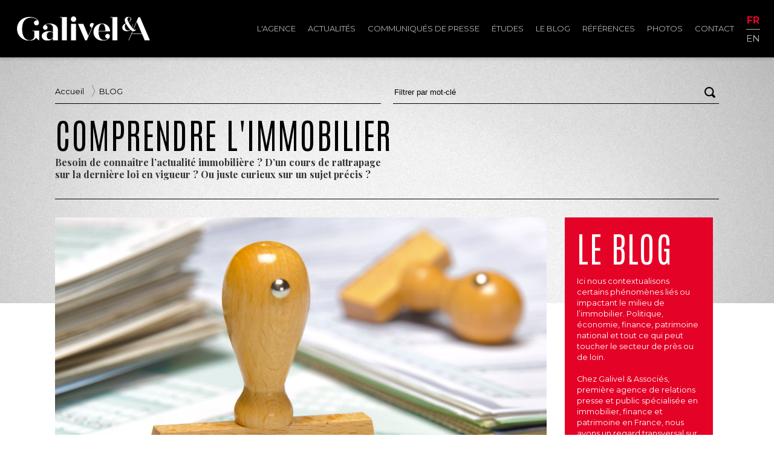

--- FILE ---
content_type: text/html; charset=UTF-8
request_url: https://www.galivel.com/fr/blog/622/la-re2020-setend-progressivement-avec-2-ans-de-retard-sur-son-calendrier
body_size: 5623
content:

<!DOCTYPE html PUBLIC "-//W3C//DTD XHTML 1.0 Transitional//EN" "http://www.w3.org/TR/xhtml1/DTD/xhtml1-transitional.dtd">
<html xmlns="http://www.w3.org/1999/xhtml">
<head>
<meta http-equiv="Content-Type" content="text/html; charset=UTF-8" />
<meta name="robots" content="index,follow" />
<meta name="rating" content="General">
<meta name="distribution" content="Global" />
<meta name="revisit-after" content="1 week" />
<meta name="viewport" content="initial-scale=1.0, width=device-width" />

<!--[if lt IE 9]>
<script src="//html5shim.googlecode.com/svn/trunk/html5.js"></script>
<![endif]-->

<meta property="fb:app_id" content="782741211890511"/>
<meta property="og:title" content="La RE2020 s’étend progressivement, avec 2 ans de retard sur son calendrier " />
<meta name="description" property="og:description" content="Déjà applicable au logement, la nouvelle règlementation environnementale à la construction, dites RE2020, s’étend ce mois-ci aux immeubles de..." />
<meta name="keywords" content="Agence relations presse immobilier, presse, relations média, relations publics, relations publiques, communiqués de presse, relations presse, dossier de presse, revue de presse, environnement, patrimoine, hôtellerie, nouvelles technologies, diffusion de communiqués, publication de communiqués, rédaction de communiqué, communication financière, communication institutionnelle, communication produit, stratégie de communication avec la presse, conférence de presse, études, nouvelles technologies, relations médias, Crédit Foncier Immobilier, Barnes, Cafpi, cerenicimo, Chambre des experts, CEIF, chambre des propriétaires, ERA, ERA Immobilier, FNAIM, Hermitage, La Vache Noire, Knight Frank, Lodgis, Marianne Développement, Maisons de Marianne, MeilleureCopro, Omnium, Omnium Finance, Pierre Etoile, Pitch, Pitch Promotion, Tagerim, Groupe Gambetta, Seger, Villa Médicis, Capcime, Comexposium, Salon National de l'Immobilier, OGIC, Promogim, Les Provinces, Réalites, REI, Rez-de-chaussee.com, Sairen" />
<meta property="og:url" content="https://www.galivel.com/fr/blog/622/la-re2020-setend-progressivement-avec-2-ans-de-retard-sur-son-calendrier" />
<meta property="og:site_name" content="Galivel & Associés" />
<meta property="og:type" content="article" />
<meta property="og:image" content="https://www.galivel.com/blog/media/images/reglementation.jpg" />
<meta name="twitter:card" content="summary" />
<meta name="twitter:url" content="https://www.galivel.com/fr/blog/622/la-re2020-setend-progressivement-avec-2-ans-de-retard-sur-son-calendrier" />
<meta name="twitter:title" content="La RE2020 s’étend progressivement, avec 2 ans de retard sur son calendrier " />
<meta name="twitter:description" content="Déjà applicable au logement, la nouvelle règlementation environnementale à la construction, dites RE2020, s’étend ce mois-ci aux immeubles de..." />
<meta name="twitter:image" content="https://www.galivel.com/blog/media/images/reglementation.jpg" />

<link rel="apple-touch-icon" sizes="180x180" href="/images/favicon/apple-touch-icon.png">
<link rel="icon" type="image/png" sizes="32x32" href="/images/favicon/favicon-32x32.png">
<link rel="icon" type="image/png" sizes="16x16" href="/images/favicon/favicon-16x16.png">
<link rel="manifest" href="/images/favicon/site.webmanifest">
<!-- <link rel="mask-icon" href="/images/favicon/safari-pinned-tab.svg" color="#5bbad5"> -->
<!-- <meta name="msapplication-TileColor" content="#da532c"> -->
<meta name="theme-color" content="#ffffff">


<title>Galivel &amp; Associés / La RE2020 s’étend progressivement, avec 2 ans de retard sur son calendrier </title>
<!-- <link href="https://fonts.googleapis.com/css?family=Yanone+Kaffeesatz:200,300,400,700&display=swap" rel="stylesheet"> -->
<link rel="preconnect" href="https://fonts.googleapis.com">
<link rel="preconnect" href="https://fonts.gstatic.com" crossorigin>
<link href="https://fonts.googleapis.com/css2?family=Antonio:wght@100;300;400&family=Montserrat:wght@100;300;400;500;700;800;900&family=Playfair+Display:wght@700&family=Yanone+Kaffeesatz:wght@200;300;400;700&display=swap" rel="stylesheet">
<link href="https://fonts.googleapis.com/css?family=Open+Sans" rel="stylesheet"><script type="text/javascript" src="/js/jquery-1.12.3.min.js"></script>
<script type="text/javascript" src="/js/jquery-ui.js"></script>
  
<link href="https://fonts.googleapis.com/icon?family=Material+Icons" rel="stylesheet">

<link rel="stylesheet" href="https://unpkg.com/leaflet@1.0.3/dist/leaflet.css" integrity="sha512-07I2e+7D8p6he1SIM+1twR5TIrhUQn9+I6yjqD53JQjFiMf8EtC93ty0/5vJTZGF8aAocvHYNEDJajGdNx1IsQ==" crossorigin=""/>
<script src="https://unpkg.com/leaflet@1.0.3/dist/leaflet.js" integrity="sha512-A7vV8IFfih/D732iSSKi20u/ooOfj/AGehOKq0f4vLT1Zr2Y+RX7C+w8A1gaSasGtRUZpF/NZgzSAu4/Gc41Lg==" crossorigin=""></script>

<script type="text/javascript" src="https://player.vimeo.com/api/player.js"></script>
<script type="text/javascript" src="/js/jquery.masonry.min.js"></script>

<script type="text/javascript" src="/js/common.js?v=2.0.7"></script>
<script type="text/javascript" src="/js/search_filter.js"></script>
<script type="text/javascript" src="/js/aos.js"></script>



<link rel="stylesheet" href="/css/style.css?v=2.0.7" type="text/css" />
<link rel="stylesheet" href="/css/style_page.css?v=2.0.7" type="text/css" />
<link rel="stylesheet" href="/css/style_form.css" type="text/css" />

<link rel="stylesheet" type="text/css" href="/js/slick/slick.css" >
<script type="text/javascript" src="/js/slick/slick.js"></script>
<link rel="stylesheet" href="/css/slider.css" type="text/css" />
<script type="text/javascript" language="javascript" src="/js/slider.js"></script>

<link rel="stylesheet" href="/js/fancybox/jquery.fancybox.css?2.1.5" type="text/css" media="screen" />
<script type="text/javascript" src="/js/fancybox/jquery.fancybox.pack.js?v=2.1.5"></script>



<link rel="alternate" type="application/rss+xml" title="rss" href="/rss" />

</head>
<body>
<header>


</div>
</div>
<div class="primary">
	<div class="wrapper">
<div class="logo"><a href="/fr" title="Galivel & Associés" class="logo"><img src="/images/Galivel_Logo_white.svg" alt="Galivel &amp; Associés"><h1>Galivel & Associés</h1></a><div class="clr"></div></div>

<nav>
<div id="burger"><div class="zone"></div><span></span></div>
<ul class="primary"><li>
				<a href="/fr/l-agence" >L'agence</a>
			</li><li>
				<a href="/fr/news" >Actualités</a>
			</li><li>
				<a href="/fr/communiques-de-presse" >Communiqués de presse</a>
			</li><li>
				<a href="/fr/etudes" >Études</a>
			</li><li>
				<a href="/fr/blog" >Le blog</a>
			</li><li>
				<a href="/fr/references" >Références</a>
			</li><li>
				<a href="/fr/photos" >Photos</a>
			</li><li>
				<a href="/fr/contact" >Contact</a>
			</li><li><ul class="lang"><li><a href="/fr" class="fr on" title="Français">fr</a><li><li><a href="/en" class="en " title="English">en</a><li></ul></li></ul></nav>


	</div>
</div>
</header>

<article class="page blog container">
		<div class="bg"></div>


<div class="wrapper">	<div class="nav-filters"><div id="breadcrumbs">
	<div class="wrapper">
		<ul>
		<li><a href="/" class="home">Accueil</a></li><li><a href="/fr/blog" class="crumb"> BLOG </a></li>		</ul>
	</div>
</div>
<div id="searchIcon"></div>
<div class="search-ajax"  id="search-1">
<form action="/fr/search" method="post" id="search">
<button type="submit" class="btn-search"></button>
<input type="hidden" name="basedir" value="/"><input type="hidden" name="table" value="blog_gene"><input type="hidden" name="searchfield" value="title"><input type="hidden" name="displayfields" value="image,date_crea,title,summary"><input type="hidden" name="order" value="date_crea DESC"><input type="hidden" name="rep_img" value="/blog/media/images/"><input type="hidden" name="nb_rows" value="20"><input type="hidden" name="sql" value="SELECT *, 'blog' AS type_content
			FROM blog_gene
			WHERE (valid LIKE 'ok' OR display LIKE 'ok')AND id_unique=622 "><input type="text" name="s" class="input-search" value="Filtrer par mot-clé" />
<div class="close"><span></span></div>
</form>
<div class="results" id="results-1"></div>
</div>
	</div></div>
<div class="wrapper title">
	<div class="inner-wrapper">
		<h1>Comprendre l'immobilier</h1>
		<p>Besoin de connaître l’actualité immobilière ? D’un&nbsp;cours de rattrapage sur la&nbsp;dernière loi en vigueur ? Ou&nbsp;juste curieux sur un sujet précis ?</p>
	</div>
</div>	

<div class="wrapper">
	<div class="blog-list">

        <div class="row">
            <div class="col-xs-12 col-md-9">

<section id="post">
					<div class="stretchy-wrapper">
						<div class="inner-stretchy"><img src="https://www.galivel.com/blog/media/images/reglementation.jpg"  class="image"><div class="inner"><span class="date"><div class="date_fin">29 <span class="month">juil.</span> 2022</div></span><div  class="title">La RE2020 s’étend progressivement, avec 2 ans de retard sur son calendrier </div><div  class="summary">Déjà applicable au logement, la nouvelle règlementation environnementale à la construction, dites RE2020, s’étend ce mois-ci aux immeubles de bureaux. Si ses objectifs sont aujourd’hui encore très atteignables, se profilent de nouveaux seuils à l’horizon 2025 qui devraient être autrement plus contraignants.  </div><div  class="content"><p style="text-align: justify;"><span data-contrast="auto">Avec des nouvelles phases mises en application tous les 3 ans jusqu’en 2031, la nouvelle RE2020 vise à réduire les émissions lors de la construction, mais aussi lors de l’utilisation du bâtiment, et plus largement à décarboner l’énergie utilisée par le secteur. </span><em><span data-contrast="auto">« Contrairement aux réglementations thermiques jusqu'alors appliquées, on ne se focalise plus seulement sur la consommation d'énergie primaire. La RE2020 introduit l'analyse du cycle de vie depuis l'extraction des matières premières jusqu'à l'utilisation du bâtiment pendant cinquante ans. Il y aura des impacts, d'autant qu'il faudra concevoir des bâtiments dans un contexte de hausse des températures »</span></em><span data-contrast="auto"> précise un expert du secteur.</span><span data-ccp-props="{&quot;201341983&quot;:0,&quot;335551550&quot;:6,&quot;335551620&quot;:6,&quot;335559739&quot;:160,&quot;335559740&quot;:259}"> </span></p>
<h3><strong><span data-contrast="auto">Une première étape tranquille, et 3 ans pour se préparer à la deuxième</span></strong><span data-ccp-props="{&quot;201341983&quot;:0,&quot;335551550&quot;:6,&quot;335551620&quot;:6,&quot;335559739&quot;:160,&quot;335559740&quot;:259}"> </span></h3>
<p style="text-align: justify;"><span data-contrast="auto">Si les obligations en vigueur cette année ne constituent pas une rupture technologique, les étapes suivantes devraient poser plus de contraintes aux constructeurs. L’émergence d’une économie circulaire dans le secteur du bâtiment devra pouvoir suivre la demande, notamment s’agissant des filières bois ou matériaux bio et géosourcés. Dans le même objectif, les cimentiers multiplient les initiatives en matière de béton bas carbone. Des seuils pour 2022 </span><em><span data-contrast="auto">« relativement raisonnables et qui vont aller crescendo »</span></em><span data-contrast="auto"> sont donc une bonne chose, et permettront aux entreprises d’anticiper leurs obligations.</span><span data-ccp-props="{&quot;201341983&quot;:0,&quot;335551550&quot;:6,&quot;335551620&quot;:6,&quot;335559739&quot;:160,&quot;335559740&quot;:259}"> </span></p>
<p><span data-ccp-props="{&quot;201341983&quot;:0,&quot;335551550&quot;:6,&quot;335551620&quot;:6,&quot;335559739&quot;:160,&quot;335559740&quot;:259}"> </span></p>
<p><em><span data-contrast="auto">Source : Les Echos / reproduction interdite</span></em><span data-ccp-props="{&quot;201341983&quot;:0,&quot;335551550&quot;:6,&quot;335551620&quot;:6,&quot;335559739&quot;:160,&quot;335559740&quot;:259}"> </span></p></div></div></div></div></section>			</div>
			<div class="col-xs-12 col-md-3">
				<aside>
				<div class="sidebar"><h2>Le Blog</h2><div class="txt">Ici nous contextualisons certains phénomènes liés ou impactant le milieu de l’immobilier. Politique, économie, finance, patrimoine national et tout ce qui peut toucher le secteur de près ou de loin.<br />
<br />
Chez Galivel & Associés, première agence de relations presse et public spécialisée en immobilier, finance et patrimoine en France, nous avons un regard transversal sur l’actualité et mettons un point d’honneur à rester impartiaux pour fournir un contenu de qualité en utilisant des sources publiques, ainsi que les sites Internets.</div></div>

<div id="tagcloud"><a href="/fr/blog/tag/baisse" style="font-size:101.70212765957%;" >baisse</a> <a href="/fr/blog/tag/bureaux" style="font-size:103.40425531915%;" >bureaux</a> <a href="/fr/blog/tag/confinement" style="font-size:104.25531914894%;" >confinement</a> <a href="/fr/blog/tag/construction" style="font-size:102.55319148936%;" >construction</a> <a href="/fr/blog/tag/covid" style="font-size:102.55319148936%;" >covid</a> <a href="/fr/blog/tag/crise" style="font-size:104.04255319149%;" >crise</a> <a href="/fr/blog/tag/crise-du-logement" style="font-size:102.34042553191%;" >crise du logement</a> <a href="/fr/blog/tag/crise-immobiliere" style="font-size:104.04255319149%;" >crise immobilière</a> <a href="/fr/blog/tag/crise-sanitaire" style="font-size:104.68085106383%;" >crise sanitaire</a> <a href="/fr/blog/tag/credit-immobilier" style="font-size:107.02127659574%;" >crédit immobilier</a> <a href="/fr/blog/tag/dpe" style="font-size:103.6170212766%;" >dpe</a> <a href="/fr/blog/tag/europe" style="font-size:101.91489361702%;" >europe</a> <a href="/fr/blog/tag/france" style="font-size:114.04255319149%;" >france</a> <a href="/fr/blog/tag/gouvernement" style="font-size:105.53191489362%;" >gouvernement</a> <a href="/fr/blog/tag/immobilier" style="font-size:200%;" >immobilier</a> <a href="/fr/blog/tag/logement" style="font-size:141.91489361702%;" >logement</a> <a href="/fr/blog/tag/prix-immobilier" style="font-size:106.8085106383%;" >prix immobilier</a> <a href="/fr/blog/tag/immobilier-neuf" style="font-size:102.76595744681%;" >immobilier neuf</a> <a href="/fr/blog/tag/investissement" style="font-size:109.36170212766%;" >investissement</a> <a href="/fr/blog/tag/locatif" style="font-size:103.40425531915%;" >locatif</a> <a href="/fr/blog/tag/location" style="font-size:111.48936170213%;" >location</a> <a href="/fr/blog/tag/logements" style="font-size:110.42553191489%;" >logements</a> <a href="/fr/blog/tag/loyers" style="font-size:103.1914893617%;" >loyers</a> <a href="/fr/blog/tag/marche-immobilier" style="font-size:110.21276595745%;" >marché immobilier</a> <a href="/fr/blog/tag/paris" style="font-size:113.6170212766%;" >paris</a> <a href="/fr/blog/tag/passoires-thermiques" style="font-size:101.70212765957%;" >passoires thermiques</a> <a href="/fr/blog/tag/prix" style="font-size:109.78723404255%;" >prix</a> <a href="/fr/blog/tag/taxe-fonciere" style="font-size:101.91489361702%;" >taxe foncière</a> </div>				</aside>
			</div>
		</div><!-- end row -->

		<!-- <div class="clr"></div> -->
	</div><!-- end blog-list -->
</div>

</article>

<footer>
<div class="wrapper">
    <div class="left">
        <div class="titre"><img src="/images/Galivel_Logo_white.svg" alt="Galivel &amp; Associés"></div><div class="name">Relations presse et public en immobilier, finance et patrimoine.</div><div class="address">21-23 rue Klock </div><span class="zip">92110 </span><span class="town">Clichy</span><div class="tel">01 41 05 02 02</div>        <div class="copyright">© Galivel</div>
        <div class="clr"></div>
    </div>
    <div class="right">
        <div class="social"><a href="https://www.linkedin.com/company/galivel-associés/" class="linkedin" title="linkedin"><img src="/images/linkedin-in-brands.svg"></a><a href="http://www.facebook.com/pages/Galivel-Associés/176214482412012?fref=ts" class="facebook" title="facebook" target="_blank"><img src="/images/facebook-f-brands.svg"></a><a href="https://twitter.com/Galivel" class="twitter" title="twitter" target="_blank"><img src="/images/twitter-brands.svg"></a></div>        <div class="internal-links">
            <a href="/fr/contact" class="contact">Nous contacter</a><br>
            <a href="/fr/sitemap" class="sitemap">Plan du site</a><br>
            <a href="/fr/legal" class="legal">Mentions légales</a>
        </div>

    </div>


</footer>

<div id="footer2">
<div class="wrapper">
<a href="#top" class="top_link">haut de la page</a>
</div>
</div>
<script type="text/javascript">

  var _gaq = _gaq || [];
  _gaq.push(['_setAccount', 'UA-3610200-27']);
  _gaq.push(['_trackPageview']);

  (function() {
    var ga = document.createElement('script'); ga.type = 'text/javascript'; ga.async = true;
    ga.src = ('https:' == document.location.protocol ? 'https://ssl' : 'http://www') + '.google-analytics.com/ga.js';
    var s = document.getElementsByTagName('script')[0]; s.parentNode.insertBefore(ga, s);
  })();

</script></body>
</html>

--- FILE ---
content_type: text/css
request_url: https://www.galivel.com/css/style.css?v=2.0.7
body_size: 15568
content:
@charset "UTF-8";
/* CSS Document */
[data-aos][data-aos][data-aos-duration="50"], body[data-aos-duration="50"] [data-aos] {
  transition-duration: 50ms;
}

[data-aos][data-aos][data-aos-delay="50"], body[data-aos-delay="50"] [data-aos] {
  transition-delay: 0;
}

[data-aos][data-aos][data-aos-delay="50"].aos-animate, body[data-aos-delay="50"] [data-aos].aos-animate {
  transition-delay: 50ms;
}

[data-aos][data-aos][data-aos-duration="100"], body[data-aos-duration="100"] [data-aos] {
  transition-duration: 0.1s;
}

[data-aos][data-aos][data-aos-delay="100"], body[data-aos-delay="100"] [data-aos] {
  transition-delay: 0;
}

[data-aos][data-aos][data-aos-delay="100"].aos-animate, body[data-aos-delay="100"] [data-aos].aos-animate {
  transition-delay: 0.1s;
}

[data-aos][data-aos][data-aos-duration="150"], body[data-aos-duration="150"] [data-aos] {
  transition-duration: 0.15s;
}

[data-aos][data-aos][data-aos-delay="150"], body[data-aos-delay="150"] [data-aos] {
  transition-delay: 0;
}

[data-aos][data-aos][data-aos-delay="150"].aos-animate, body[data-aos-delay="150"] [data-aos].aos-animate {
  transition-delay: 0.15s;
}

[data-aos][data-aos][data-aos-duration="200"], body[data-aos-duration="200"] [data-aos] {
  transition-duration: 0.2s;
}

[data-aos][data-aos][data-aos-delay="200"], body[data-aos-delay="200"] [data-aos] {
  transition-delay: 0;
}

[data-aos][data-aos][data-aos-delay="200"].aos-animate, body[data-aos-delay="200"] [data-aos].aos-animate {
  transition-delay: 0.2s;
}

[data-aos][data-aos][data-aos-duration="250"], body[data-aos-duration="250"] [data-aos] {
  transition-duration: 0.25s;
}

[data-aos][data-aos][data-aos-delay="250"], body[data-aos-delay="250"] [data-aos] {
  transition-delay: 0;
}

[data-aos][data-aos][data-aos-delay="250"].aos-animate, body[data-aos-delay="250"] [data-aos].aos-animate {
  transition-delay: 0.25s;
}

[data-aos][data-aos][data-aos-duration="300"], body[data-aos-duration="300"] [data-aos] {
  transition-duration: 0.3s;
}

[data-aos][data-aos][data-aos-delay="300"], body[data-aos-delay="300"] [data-aos] {
  transition-delay: 0;
}

[data-aos][data-aos][data-aos-delay="300"].aos-animate, body[data-aos-delay="300"] [data-aos].aos-animate {
  transition-delay: 0.3s;
}

[data-aos][data-aos][data-aos-duration="350"], body[data-aos-duration="350"] [data-aos] {
  transition-duration: 0.35s;
}

[data-aos][data-aos][data-aos-delay="350"], body[data-aos-delay="350"] [data-aos] {
  transition-delay: 0;
}

[data-aos][data-aos][data-aos-delay="350"].aos-animate, body[data-aos-delay="350"] [data-aos].aos-animate {
  transition-delay: 0.35s;
}

[data-aos][data-aos][data-aos-duration="400"], body[data-aos-duration="400"] [data-aos] {
  transition-duration: 0.4s;
}

[data-aos][data-aos][data-aos-delay="400"], body[data-aos-delay="400"] [data-aos] {
  transition-delay: 0;
}

[data-aos][data-aos][data-aos-delay="400"].aos-animate, body[data-aos-delay="400"] [data-aos].aos-animate {
  transition-delay: 0.4s;
}

[data-aos][data-aos][data-aos-duration="450"], body[data-aos-duration="450"] [data-aos] {
  transition-duration: 0.45s;
}

[data-aos][data-aos][data-aos-delay="450"], body[data-aos-delay="450"] [data-aos] {
  transition-delay: 0;
}

[data-aos][data-aos][data-aos-delay="450"].aos-animate, body[data-aos-delay="450"] [data-aos].aos-animate {
  transition-delay: 0.45s;
}

[data-aos][data-aos][data-aos-duration="500"], body[data-aos-duration="500"] [data-aos] {
  transition-duration: 0.5s;
}

[data-aos][data-aos][data-aos-delay="500"], body[data-aos-delay="500"] [data-aos] {
  transition-delay: 0;
}

[data-aos][data-aos][data-aos-delay="500"].aos-animate, body[data-aos-delay="500"] [data-aos].aos-animate {
  transition-delay: 0.5s;
}

[data-aos][data-aos][data-aos-duration="550"], body[data-aos-duration="550"] [data-aos] {
  transition-duration: 0.55s;
}

[data-aos][data-aos][data-aos-delay="550"], body[data-aos-delay="550"] [data-aos] {
  transition-delay: 0;
}

[data-aos][data-aos][data-aos-delay="550"].aos-animate, body[data-aos-delay="550"] [data-aos].aos-animate {
  transition-delay: 0.55s;
}

[data-aos][data-aos][data-aos-duration="600"], body[data-aos-duration="600"] [data-aos] {
  transition-duration: 0.6s;
}

[data-aos][data-aos][data-aos-delay="600"], body[data-aos-delay="600"] [data-aos] {
  transition-delay: 0;
}

[data-aos][data-aos][data-aos-delay="600"].aos-animate, body[data-aos-delay="600"] [data-aos].aos-animate {
  transition-delay: 0.6s;
}

[data-aos][data-aos][data-aos-duration="650"], body[data-aos-duration="650"] [data-aos] {
  transition-duration: 0.65s;
}

[data-aos][data-aos][data-aos-delay="650"], body[data-aos-delay="650"] [data-aos] {
  transition-delay: 0;
}

[data-aos][data-aos][data-aos-delay="650"].aos-animate, body[data-aos-delay="650"] [data-aos].aos-animate {
  transition-delay: 0.65s;
}

[data-aos][data-aos][data-aos-duration="700"], body[data-aos-duration="700"] [data-aos] {
  transition-duration: 0.7s;
}

[data-aos][data-aos][data-aos-delay="700"], body[data-aos-delay="700"] [data-aos] {
  transition-delay: 0;
}

[data-aos][data-aos][data-aos-delay="700"].aos-animate, body[data-aos-delay="700"] [data-aos].aos-animate {
  transition-delay: 0.7s;
}

[data-aos][data-aos][data-aos-duration="750"], body[data-aos-duration="750"] [data-aos] {
  transition-duration: 0.75s;
}

[data-aos][data-aos][data-aos-delay="750"], body[data-aos-delay="750"] [data-aos] {
  transition-delay: 0;
}

[data-aos][data-aos][data-aos-delay="750"].aos-animate, body[data-aos-delay="750"] [data-aos].aos-animate {
  transition-delay: 0.75s;
}

[data-aos][data-aos][data-aos-duration="800"], body[data-aos-duration="800"] [data-aos] {
  transition-duration: 0.8s;
}

[data-aos][data-aos][data-aos-delay="800"], body[data-aos-delay="800"] [data-aos] {
  transition-delay: 0;
}

[data-aos][data-aos][data-aos-delay="800"].aos-animate, body[data-aos-delay="800"] [data-aos].aos-animate {
  transition-delay: 0.8s;
}

[data-aos][data-aos][data-aos-duration="850"], body[data-aos-duration="850"] [data-aos] {
  transition-duration: 0.85s;
}

[data-aos][data-aos][data-aos-delay="850"], body[data-aos-delay="850"] [data-aos] {
  transition-delay: 0;
}

[data-aos][data-aos][data-aos-delay="850"].aos-animate, body[data-aos-delay="850"] [data-aos].aos-animate {
  transition-delay: 0.85s;
}

[data-aos][data-aos][data-aos-duration="900"], body[data-aos-duration="900"] [data-aos] {
  transition-duration: 0.9s;
}

[data-aos][data-aos][data-aos-delay="900"], body[data-aos-delay="900"] [data-aos] {
  transition-delay: 0;
}

[data-aos][data-aos][data-aos-delay="900"].aos-animate, body[data-aos-delay="900"] [data-aos].aos-animate {
  transition-delay: 0.9s;
}

[data-aos][data-aos][data-aos-duration="950"], body[data-aos-duration="950"] [data-aos] {
  transition-duration: 0.95s;
}

[data-aos][data-aos][data-aos-delay="950"], body[data-aos-delay="950"] [data-aos] {
  transition-delay: 0;
}

[data-aos][data-aos][data-aos-delay="950"].aos-animate, body[data-aos-delay="950"] [data-aos].aos-animate {
  transition-delay: 0.95s;
}

[data-aos][data-aos][data-aos-duration="1000"], body[data-aos-duration="1000"] [data-aos] {
  transition-duration: 1s;
}

[data-aos][data-aos][data-aos-delay="1000"], body[data-aos-delay="1000"] [data-aos] {
  transition-delay: 0;
}

[data-aos][data-aos][data-aos-delay="1000"].aos-animate, body[data-aos-delay="1000"] [data-aos].aos-animate {
  transition-delay: 1s;
}

[data-aos][data-aos][data-aos-duration="1050"], body[data-aos-duration="1050"] [data-aos] {
  transition-duration: 1.05s;
}

[data-aos][data-aos][data-aos-delay="1050"], body[data-aos-delay="1050"] [data-aos] {
  transition-delay: 0;
}

[data-aos][data-aos][data-aos-delay="1050"].aos-animate, body[data-aos-delay="1050"] [data-aos].aos-animate {
  transition-delay: 1.05s;
}

[data-aos][data-aos][data-aos-duration="1100"], body[data-aos-duration="1100"] [data-aos] {
  transition-duration: 1.1s;
}

[data-aos][data-aos][data-aos-delay="1100"], body[data-aos-delay="1100"] [data-aos] {
  transition-delay: 0;
}

[data-aos][data-aos][data-aos-delay="1100"].aos-animate, body[data-aos-delay="1100"] [data-aos].aos-animate {
  transition-delay: 1.1s;
}

[data-aos][data-aos][data-aos-duration="1150"], body[data-aos-duration="1150"] [data-aos] {
  transition-duration: 1.15s;
}

[data-aos][data-aos][data-aos-delay="1150"], body[data-aos-delay="1150"] [data-aos] {
  transition-delay: 0;
}

[data-aos][data-aos][data-aos-delay="1150"].aos-animate, body[data-aos-delay="1150"] [data-aos].aos-animate {
  transition-delay: 1.15s;
}

[data-aos][data-aos][data-aos-duration="1200"], body[data-aos-duration="1200"] [data-aos] {
  transition-duration: 1.2s;
}

[data-aos][data-aos][data-aos-delay="1200"], body[data-aos-delay="1200"] [data-aos] {
  transition-delay: 0;
}

[data-aos][data-aos][data-aos-delay="1200"].aos-animate, body[data-aos-delay="1200"] [data-aos].aos-animate {
  transition-delay: 1.2s;
}

[data-aos][data-aos][data-aos-duration="1250"], body[data-aos-duration="1250"] [data-aos] {
  transition-duration: 1.25s;
}

[data-aos][data-aos][data-aos-delay="1250"], body[data-aos-delay="1250"] [data-aos] {
  transition-delay: 0;
}

[data-aos][data-aos][data-aos-delay="1250"].aos-animate, body[data-aos-delay="1250"] [data-aos].aos-animate {
  transition-delay: 1.25s;
}

[data-aos][data-aos][data-aos-duration="1300"], body[data-aos-duration="1300"] [data-aos] {
  transition-duration: 1.3s;
}

[data-aos][data-aos][data-aos-delay="1300"], body[data-aos-delay="1300"] [data-aos] {
  transition-delay: 0;
}

[data-aos][data-aos][data-aos-delay="1300"].aos-animate, body[data-aos-delay="1300"] [data-aos].aos-animate {
  transition-delay: 1.3s;
}

[data-aos][data-aos][data-aos-duration="1350"], body[data-aos-duration="1350"] [data-aos] {
  transition-duration: 1.35s;
}

[data-aos][data-aos][data-aos-delay="1350"], body[data-aos-delay="1350"] [data-aos] {
  transition-delay: 0;
}

[data-aos][data-aos][data-aos-delay="1350"].aos-animate, body[data-aos-delay="1350"] [data-aos].aos-animate {
  transition-delay: 1.35s;
}

[data-aos][data-aos][data-aos-duration="1400"], body[data-aos-duration="1400"] [data-aos] {
  transition-duration: 1.4s;
}

[data-aos][data-aos][data-aos-delay="1400"], body[data-aos-delay="1400"] [data-aos] {
  transition-delay: 0;
}

[data-aos][data-aos][data-aos-delay="1400"].aos-animate, body[data-aos-delay="1400"] [data-aos].aos-animate {
  transition-delay: 1.4s;
}

[data-aos][data-aos][data-aos-duration="1450"], body[data-aos-duration="1450"] [data-aos] {
  transition-duration: 1.45s;
}

[data-aos][data-aos][data-aos-delay="1450"], body[data-aos-delay="1450"] [data-aos] {
  transition-delay: 0;
}

[data-aos][data-aos][data-aos-delay="1450"].aos-animate, body[data-aos-delay="1450"] [data-aos].aos-animate {
  transition-delay: 1.45s;
}

[data-aos][data-aos][data-aos-duration="1500"], body[data-aos-duration="1500"] [data-aos] {
  transition-duration: 1.5s;
}

[data-aos][data-aos][data-aos-delay="1500"], body[data-aos-delay="1500"] [data-aos] {
  transition-delay: 0;
}

[data-aos][data-aos][data-aos-delay="1500"].aos-animate, body[data-aos-delay="1500"] [data-aos].aos-animate {
  transition-delay: 1.5s;
}

[data-aos][data-aos][data-aos-duration="1550"], body[data-aos-duration="1550"] [data-aos] {
  transition-duration: 1.55s;
}

[data-aos][data-aos][data-aos-delay="1550"], body[data-aos-delay="1550"] [data-aos] {
  transition-delay: 0;
}

[data-aos][data-aos][data-aos-delay="1550"].aos-animate, body[data-aos-delay="1550"] [data-aos].aos-animate {
  transition-delay: 1.55s;
}

[data-aos][data-aos][data-aos-duration="1600"], body[data-aos-duration="1600"] [data-aos] {
  transition-duration: 1.6s;
}

[data-aos][data-aos][data-aos-delay="1600"], body[data-aos-delay="1600"] [data-aos] {
  transition-delay: 0;
}

[data-aos][data-aos][data-aos-delay="1600"].aos-animate, body[data-aos-delay="1600"] [data-aos].aos-animate {
  transition-delay: 1.6s;
}

[data-aos][data-aos][data-aos-duration="1650"], body[data-aos-duration="1650"] [data-aos] {
  transition-duration: 1.65s;
}

[data-aos][data-aos][data-aos-delay="1650"], body[data-aos-delay="1650"] [data-aos] {
  transition-delay: 0;
}

[data-aos][data-aos][data-aos-delay="1650"].aos-animate, body[data-aos-delay="1650"] [data-aos].aos-animate {
  transition-delay: 1.65s;
}

[data-aos][data-aos][data-aos-duration="1700"], body[data-aos-duration="1700"] [data-aos] {
  transition-duration: 1.7s;
}

[data-aos][data-aos][data-aos-delay="1700"], body[data-aos-delay="1700"] [data-aos] {
  transition-delay: 0;
}

[data-aos][data-aos][data-aos-delay="1700"].aos-animate, body[data-aos-delay="1700"] [data-aos].aos-animate {
  transition-delay: 1.7s;
}

[data-aos][data-aos][data-aos-duration="1750"], body[data-aos-duration="1750"] [data-aos] {
  transition-duration: 1.75s;
}

[data-aos][data-aos][data-aos-delay="1750"], body[data-aos-delay="1750"] [data-aos] {
  transition-delay: 0;
}

[data-aos][data-aos][data-aos-delay="1750"].aos-animate, body[data-aos-delay="1750"] [data-aos].aos-animate {
  transition-delay: 1.75s;
}

[data-aos][data-aos][data-aos-duration="1800"], body[data-aos-duration="1800"] [data-aos] {
  transition-duration: 1.8s;
}

[data-aos][data-aos][data-aos-delay="1800"], body[data-aos-delay="1800"] [data-aos] {
  transition-delay: 0;
}

[data-aos][data-aos][data-aos-delay="1800"].aos-animate, body[data-aos-delay="1800"] [data-aos].aos-animate {
  transition-delay: 1.8s;
}

[data-aos][data-aos][data-aos-duration="1850"], body[data-aos-duration="1850"] [data-aos] {
  transition-duration: 1.85s;
}

[data-aos][data-aos][data-aos-delay="1850"], body[data-aos-delay="1850"] [data-aos] {
  transition-delay: 0;
}

[data-aos][data-aos][data-aos-delay="1850"].aos-animate, body[data-aos-delay="1850"] [data-aos].aos-animate {
  transition-delay: 1.85s;
}

[data-aos][data-aos][data-aos-duration="1900"], body[data-aos-duration="1900"] [data-aos] {
  transition-duration: 1.9s;
}

[data-aos][data-aos][data-aos-delay="1900"], body[data-aos-delay="1900"] [data-aos] {
  transition-delay: 0;
}

[data-aos][data-aos][data-aos-delay="1900"].aos-animate, body[data-aos-delay="1900"] [data-aos].aos-animate {
  transition-delay: 1.9s;
}

[data-aos][data-aos][data-aos-duration="1950"], body[data-aos-duration="1950"] [data-aos] {
  transition-duration: 1.95s;
}

[data-aos][data-aos][data-aos-delay="1950"], body[data-aos-delay="1950"] [data-aos] {
  transition-delay: 0;
}

[data-aos][data-aos][data-aos-delay="1950"].aos-animate, body[data-aos-delay="1950"] [data-aos].aos-animate {
  transition-delay: 1.95s;
}

[data-aos][data-aos][data-aos-duration="2000"], body[data-aos-duration="2000"] [data-aos] {
  transition-duration: 2s;
}

[data-aos][data-aos][data-aos-delay="2000"], body[data-aos-delay="2000"] [data-aos] {
  transition-delay: 0;
}

[data-aos][data-aos][data-aos-delay="2000"].aos-animate, body[data-aos-delay="2000"] [data-aos].aos-animate {
  transition-delay: 2s;
}

[data-aos][data-aos][data-aos-duration="2050"], body[data-aos-duration="2050"] [data-aos] {
  transition-duration: 2.05s;
}

[data-aos][data-aos][data-aos-delay="2050"], body[data-aos-delay="2050"] [data-aos] {
  transition-delay: 0;
}

[data-aos][data-aos][data-aos-delay="2050"].aos-animate, body[data-aos-delay="2050"] [data-aos].aos-animate {
  transition-delay: 2.05s;
}

[data-aos][data-aos][data-aos-duration="2100"], body[data-aos-duration="2100"] [data-aos] {
  transition-duration: 2.1s;
}

[data-aos][data-aos][data-aos-delay="2100"], body[data-aos-delay="2100"] [data-aos] {
  transition-delay: 0;
}

[data-aos][data-aos][data-aos-delay="2100"].aos-animate, body[data-aos-delay="2100"] [data-aos].aos-animate {
  transition-delay: 2.1s;
}

[data-aos][data-aos][data-aos-duration="2150"], body[data-aos-duration="2150"] [data-aos] {
  transition-duration: 2.15s;
}

[data-aos][data-aos][data-aos-delay="2150"], body[data-aos-delay="2150"] [data-aos] {
  transition-delay: 0;
}

[data-aos][data-aos][data-aos-delay="2150"].aos-animate, body[data-aos-delay="2150"] [data-aos].aos-animate {
  transition-delay: 2.15s;
}

[data-aos][data-aos][data-aos-duration="2200"], body[data-aos-duration="2200"] [data-aos] {
  transition-duration: 2.2s;
}

[data-aos][data-aos][data-aos-delay="2200"], body[data-aos-delay="2200"] [data-aos] {
  transition-delay: 0;
}

[data-aos][data-aos][data-aos-delay="2200"].aos-animate, body[data-aos-delay="2200"] [data-aos].aos-animate {
  transition-delay: 2.2s;
}

[data-aos][data-aos][data-aos-duration="2250"], body[data-aos-duration="2250"] [data-aos] {
  transition-duration: 2.25s;
}

[data-aos][data-aos][data-aos-delay="2250"], body[data-aos-delay="2250"] [data-aos] {
  transition-delay: 0;
}

[data-aos][data-aos][data-aos-delay="2250"].aos-animate, body[data-aos-delay="2250"] [data-aos].aos-animate {
  transition-delay: 2.25s;
}

[data-aos][data-aos][data-aos-duration="2300"], body[data-aos-duration="2300"] [data-aos] {
  transition-duration: 2.3s;
}

[data-aos][data-aos][data-aos-delay="2300"], body[data-aos-delay="2300"] [data-aos] {
  transition-delay: 0;
}

[data-aos][data-aos][data-aos-delay="2300"].aos-animate, body[data-aos-delay="2300"] [data-aos].aos-animate {
  transition-delay: 2.3s;
}

[data-aos][data-aos][data-aos-duration="2350"], body[data-aos-duration="2350"] [data-aos] {
  transition-duration: 2.35s;
}

[data-aos][data-aos][data-aos-delay="2350"], body[data-aos-delay="2350"] [data-aos] {
  transition-delay: 0;
}

[data-aos][data-aos][data-aos-delay="2350"].aos-animate, body[data-aos-delay="2350"] [data-aos].aos-animate {
  transition-delay: 2.35s;
}

[data-aos][data-aos][data-aos-duration="2400"], body[data-aos-duration="2400"] [data-aos] {
  transition-duration: 2.4s;
}

[data-aos][data-aos][data-aos-delay="2400"], body[data-aos-delay="2400"] [data-aos] {
  transition-delay: 0;
}

[data-aos][data-aos][data-aos-delay="2400"].aos-animate, body[data-aos-delay="2400"] [data-aos].aos-animate {
  transition-delay: 2.4s;
}

[data-aos][data-aos][data-aos-duration="2450"], body[data-aos-duration="2450"] [data-aos] {
  transition-duration: 2.45s;
}

[data-aos][data-aos][data-aos-delay="2450"], body[data-aos-delay="2450"] [data-aos] {
  transition-delay: 0;
}

[data-aos][data-aos][data-aos-delay="2450"].aos-animate, body[data-aos-delay="2450"] [data-aos].aos-animate {
  transition-delay: 2.45s;
}

[data-aos][data-aos][data-aos-duration="2500"], body[data-aos-duration="2500"] [data-aos] {
  transition-duration: 2.5s;
}

[data-aos][data-aos][data-aos-delay="2500"], body[data-aos-delay="2500"] [data-aos] {
  transition-delay: 0;
}

[data-aos][data-aos][data-aos-delay="2500"].aos-animate, body[data-aos-delay="2500"] [data-aos].aos-animate {
  transition-delay: 2.5s;
}

[data-aos][data-aos][data-aos-duration="2550"], body[data-aos-duration="2550"] [data-aos] {
  transition-duration: 2.55s;
}

[data-aos][data-aos][data-aos-delay="2550"], body[data-aos-delay="2550"] [data-aos] {
  transition-delay: 0;
}

[data-aos][data-aos][data-aos-delay="2550"].aos-animate, body[data-aos-delay="2550"] [data-aos].aos-animate {
  transition-delay: 2.55s;
}

[data-aos][data-aos][data-aos-duration="2600"], body[data-aos-duration="2600"] [data-aos] {
  transition-duration: 2.6s;
}

[data-aos][data-aos][data-aos-delay="2600"], body[data-aos-delay="2600"] [data-aos] {
  transition-delay: 0;
}

[data-aos][data-aos][data-aos-delay="2600"].aos-animate, body[data-aos-delay="2600"] [data-aos].aos-animate {
  transition-delay: 2.6s;
}

[data-aos][data-aos][data-aos-duration="2650"], body[data-aos-duration="2650"] [data-aos] {
  transition-duration: 2.65s;
}

[data-aos][data-aos][data-aos-delay="2650"], body[data-aos-delay="2650"] [data-aos] {
  transition-delay: 0;
}

[data-aos][data-aos][data-aos-delay="2650"].aos-animate, body[data-aos-delay="2650"] [data-aos].aos-animate {
  transition-delay: 2.65s;
}

[data-aos][data-aos][data-aos-duration="2700"], body[data-aos-duration="2700"] [data-aos] {
  transition-duration: 2.7s;
}

[data-aos][data-aos][data-aos-delay="2700"], body[data-aos-delay="2700"] [data-aos] {
  transition-delay: 0;
}

[data-aos][data-aos][data-aos-delay="2700"].aos-animate, body[data-aos-delay="2700"] [data-aos].aos-animate {
  transition-delay: 2.7s;
}

[data-aos][data-aos][data-aos-duration="2750"], body[data-aos-duration="2750"] [data-aos] {
  transition-duration: 2.75s;
}

[data-aos][data-aos][data-aos-delay="2750"], body[data-aos-delay="2750"] [data-aos] {
  transition-delay: 0;
}

[data-aos][data-aos][data-aos-delay="2750"].aos-animate, body[data-aos-delay="2750"] [data-aos].aos-animate {
  transition-delay: 2.75s;
}

[data-aos][data-aos][data-aos-duration="2800"], body[data-aos-duration="2800"] [data-aos] {
  transition-duration: 2.8s;
}

[data-aos][data-aos][data-aos-delay="2800"], body[data-aos-delay="2800"] [data-aos] {
  transition-delay: 0;
}

[data-aos][data-aos][data-aos-delay="2800"].aos-animate, body[data-aos-delay="2800"] [data-aos].aos-animate {
  transition-delay: 2.8s;
}

[data-aos][data-aos][data-aos-duration="2850"], body[data-aos-duration="2850"] [data-aos] {
  transition-duration: 2.85s;
}

[data-aos][data-aos][data-aos-delay="2850"], body[data-aos-delay="2850"] [data-aos] {
  transition-delay: 0;
}

[data-aos][data-aos][data-aos-delay="2850"].aos-animate, body[data-aos-delay="2850"] [data-aos].aos-animate {
  transition-delay: 2.85s;
}

[data-aos][data-aos][data-aos-duration="2900"], body[data-aos-duration="2900"] [data-aos] {
  transition-duration: 2.9s;
}

[data-aos][data-aos][data-aos-delay="2900"], body[data-aos-delay="2900"] [data-aos] {
  transition-delay: 0;
}

[data-aos][data-aos][data-aos-delay="2900"].aos-animate, body[data-aos-delay="2900"] [data-aos].aos-animate {
  transition-delay: 2.9s;
}

[data-aos][data-aos][data-aos-duration="2950"], body[data-aos-duration="2950"] [data-aos] {
  transition-duration: 2.95s;
}

[data-aos][data-aos][data-aos-delay="2950"], body[data-aos-delay="2950"] [data-aos] {
  transition-delay: 0;
}

[data-aos][data-aos][data-aos-delay="2950"].aos-animate, body[data-aos-delay="2950"] [data-aos].aos-animate {
  transition-delay: 2.95s;
}

[data-aos][data-aos][data-aos-duration="3000"], body[data-aos-duration="3000"] [data-aos] {
  transition-duration: 3s;
}

[data-aos][data-aos][data-aos-delay="3000"], body[data-aos-delay="3000"] [data-aos] {
  transition-delay: 0;
}

[data-aos][data-aos][data-aos-delay="3000"].aos-animate, body[data-aos-delay="3000"] [data-aos].aos-animate {
  transition-delay: 3s;
}

[data-aos][data-aos][data-aos-easing=linear], body[data-aos-easing=linear] [data-aos] {
  transition-timing-function: cubic-bezier(0.25, 0.25, 0.75, 0.75);
}

[data-aos][data-aos][data-aos-easing=ease], body[data-aos-easing=ease] [data-aos] {
  transition-timing-function: ease;
}

[data-aos][data-aos][data-aos-easing=ease-in], body[data-aos-easing=ease-in] [data-aos] {
  transition-timing-function: ease-in;
}

[data-aos][data-aos][data-aos-easing=ease-out], body[data-aos-easing=ease-out] [data-aos] {
  transition-timing-function: ease-out;
}

[data-aos][data-aos][data-aos-easing=ease-in-out], body[data-aos-easing=ease-in-out] [data-aos] {
  transition-timing-function: ease-in-out;
}

[data-aos][data-aos][data-aos-easing=ease-in-back], body[data-aos-easing=ease-in-back] [data-aos] {
  transition-timing-function: cubic-bezier(0.6, -0.28, 0.735, 0.045);
}

[data-aos][data-aos][data-aos-easing=ease-out-back], body[data-aos-easing=ease-out-back] [data-aos] {
  transition-timing-function: cubic-bezier(0.175, 0.885, 0.32, 1.275);
}

[data-aos][data-aos][data-aos-easing=ease-in-out-back], body[data-aos-easing=ease-in-out-back] [data-aos] {
  transition-timing-function: cubic-bezier(0.68, -0.55, 0.265, 1.55);
}

[data-aos][data-aos][data-aos-easing=ease-in-sine], body[data-aos-easing=ease-in-sine] [data-aos] {
  transition-timing-function: cubic-bezier(0.47, 0, 0.745, 0.715);
}

[data-aos][data-aos][data-aos-easing=ease-out-sine], body[data-aos-easing=ease-out-sine] [data-aos] {
  transition-timing-function: cubic-bezier(0.39, 0.575, 0.565, 1);
}

[data-aos][data-aos][data-aos-easing=ease-in-out-sine], body[data-aos-easing=ease-in-out-sine] [data-aos] {
  transition-timing-function: cubic-bezier(0.445, 0.05, 0.55, 0.95);
}

[data-aos][data-aos][data-aos-easing=ease-in-quad], body[data-aos-easing=ease-in-quad] [data-aos] {
  transition-timing-function: cubic-bezier(0.55, 0.085, 0.68, 0.53);
}

[data-aos][data-aos][data-aos-easing=ease-out-quad], body[data-aos-easing=ease-out-quad] [data-aos] {
  transition-timing-function: cubic-bezier(0.25, 0.46, 0.45, 0.94);
}

[data-aos][data-aos][data-aos-easing=ease-in-out-quad], body[data-aos-easing=ease-in-out-quad] [data-aos] {
  transition-timing-function: cubic-bezier(0.455, 0.03, 0.515, 0.955);
}

[data-aos][data-aos][data-aos-easing=ease-in-cubic], body[data-aos-easing=ease-in-cubic] [data-aos] {
  transition-timing-function: cubic-bezier(0.55, 0.085, 0.68, 0.53);
}

[data-aos][data-aos][data-aos-easing=ease-out-cubic], body[data-aos-easing=ease-out-cubic] [data-aos] {
  transition-timing-function: cubic-bezier(0.25, 0.46, 0.45, 0.94);
}

[data-aos][data-aos][data-aos-easing=ease-in-out-cubic], body[data-aos-easing=ease-in-out-cubic] [data-aos] {
  transition-timing-function: cubic-bezier(0.455, 0.03, 0.515, 0.955);
}

[data-aos][data-aos][data-aos-easing=ease-in-quart], body[data-aos-easing=ease-in-quart] [data-aos] {
  transition-timing-function: cubic-bezier(0.55, 0.085, 0.68, 0.53);
}

[data-aos][data-aos][data-aos-easing=ease-out-quart], body[data-aos-easing=ease-out-quart] [data-aos] {
  transition-timing-function: cubic-bezier(0.25, 0.46, 0.45, 0.94);
}

[data-aos][data-aos][data-aos-easing=ease-in-out-quart], body[data-aos-easing=ease-in-out-quart] [data-aos] {
  transition-timing-function: cubic-bezier(0.455, 0.03, 0.515, 0.955);
}

[data-aos^=fade][data-aos^=fade] {
  opacity: 0;
  transition-property: opacity, transform;
}

[data-aos^=fade][data-aos^=fade].aos-animate {
  opacity: 1;
  transform: translateZ(0);
}

[data-aos=fade-up] {
  transform: translate3d(0, 100px, 0);
}

[data-aos=fade-down] {
  transform: translate3d(0, -100px, 0);
}

[data-aos=fade-right] {
  transform: translate3d(-100px, 0, 0);
}

[data-aos=fade-left] {
  transform: translate3d(100px, 0, 0);
}

[data-aos=fade-up-right] {
  transform: translate3d(-100px, 100px, 0);
}

[data-aos=fade-up-left] {
  transform: translate3d(100px, 100px, 0);
}

[data-aos=fade-down-right] {
  transform: translate3d(-100px, -100px, 0);
}

[data-aos=fade-down-left] {
  transform: translate3d(100px, -100px, 0);
}

[data-aos^=zoom][data-aos^=zoom] {
  opacity: 0;
  transition-property: opacity, transform;
}

[data-aos^=zoom][data-aos^=zoom].aos-animate {
  opacity: 1;
  transform: translateZ(0) scale(1);
}

[data-aos=zoom-in] {
  transform: scale(0.6);
}

[data-aos=zoom-in-up] {
  transform: translate3d(0, 100px, 0) scale(0.6);
}

[data-aos=zoom-in-down] {
  transform: translate3d(0, -100px, 0) scale(0.6);
}

[data-aos=zoom-in-right] {
  transform: translate3d(-100px, 0, 0) scale(0.6);
}

[data-aos=zoom-in-left] {
  transform: translate3d(100px, 0, 0) scale(0.6);
}

[data-aos=zoom-out] {
  transform: scale(1.2);
}

[data-aos=zoom-out-up] {
  transform: translate3d(0, 100px, 0) scale(1.2);
}

[data-aos=zoom-out-down] {
  transform: translate3d(0, -100px, 0) scale(1.2);
}

[data-aos=zoom-out-right] {
  transform: translate3d(-100px, 0, 0) scale(1.2);
}

[data-aos=zoom-out-left] {
  transform: translate3d(100px, 0, 0) scale(1.2);
}

[data-aos^=slide][data-aos^=slide] {
  transition-property: transform;
}

[data-aos^=slide][data-aos^=slide].aos-animate {
  transform: translateZ(0);
}

[data-aos=slide-up] {
  transform: translate3d(0, 100%, 0);
}

[data-aos=slide-down] {
  transform: translate3d(0, -100%, 0);
}

[data-aos=slide-right] {
  transform: translate3d(-100%, 0, 0);
}

[data-aos=slide-left] {
  transform: translate3d(100%, 0, 0);
}

[data-aos^=flip][data-aos^=flip] {
  backface-visibility: hidden;
  transition-property: transform;
}

[data-aos=flip-left] {
  transform: perspective(2500px) rotateY(-100deg);
}

[data-aos=flip-left].aos-animate {
  transform: perspective(2500px) rotateY(0);
}

[data-aos=flip-right] {
  transform: perspective(2500px) rotateY(100deg);
}

[data-aos=flip-right].aos-animate {
  transform: perspective(2500px) rotateY(0);
}

[data-aos=flip-up] {
  transform: perspective(2500px) rotateX(-100deg);
}

[data-aos=flip-up].aos-animate {
  transform: perspective(2500px) rotateX(0);
}

[data-aos=flip-down] {
  transform: perspective(2500px) rotateX(100deg);
}

[data-aos=flip-down].aos-animate {
  transform: perspective(2500px) rotateX(0);
}

.hidden-on-desktop {
  display: block;
}
@media screen and (min-width: 768px) {
  .hidden-on-desktop {
    display: none;
  }
}

.hidden-on-mobile {
  display: none;
}
@media screen and (min-width: 768px) {
  .hidden-on-mobile {
    display: block;
  }
}

* {
  margin: 0;
  box-sizing: border-box;
  /* For IE and modern versions of Chrome */
  -moz-box-sizing: border-box;
  /* For Firefox                          */
  -webkit-box-sizing: border-box;
}

*:focus {
  outline: none;
}

p {
  margin-bottom: 10px;
}

a,
.color {
  text-decoration: none;
  color: #CC0000;
}

a img {
  border: 0;
}

hr {
  border: 0;
  border-top: 1px solid #dadee0;
}

body {
  text-align: center;
}

html,
body {
  position: relative;
  width: 100%;
  overflow-x: hidden;
}

body,
table,
p,
td,
div,
li {
  font-family: "Montserrat", sans-serif;
  font-size: 13px;
  color: #333;
  line-height: 16px;
}

img,
div,
a,
ul,
input {
  behavior: url(iepngfix.htc);
}

.clr,
.clear,
.spacer {
  clear: both;
  height: 1px;
}

.border,
.boxborder {
  border: 1px solid #dadee0;
}

.icon {
  vertical-align: bottom;
  margin: 3px 3px 0 0;
}

.xxl {
  font-size: 2em;
  line-height: 1.5em;
}

.xl {
  font-size: 1.3em;
  line-height: 1.1em;
}

.l {
  font-size: 1.1em;
  line-height: 1.3em;
}

.s {
  font-size: 0.9em;
}

.xs {
  font-size: 0.8em;
}

.xxs {
  font-size: 0.7em;
}

.grey {
  color: #8d9c99;
}

.lightgrey {
  color: #bdc2c9;
}

.blanc,
a.blanc {
  color: #fff;
}

.red {
  color: #cc0000;
}

.blue {
  color: #3cb9fa;
}

.pad5-2 {
  padding: 5px;
}

.img-half,
.img-left,
.img-half img {
  float: left;
  display: inline;
  margin-right: 15px;
}

.surtitre {
  text-transform: uppercase;
  color: #8d9c99;
}

.table-pv {
  border-collapse: collapse;
}

.table-pv td {
  border: 1px solid #dadee0;
  padding: 3px;
}

.table-pv .th-pv {
  border: 0 none;
  background-color: #bdc2c9;
  font-weight: bold;
  color: #FFFFFF;
}

.row1 {
  background-color: #bbafc5;
}

.cap {
  text-transform: uppercase;
}

.capbi {
  text-transform: uppercase;
  font-weight: bold;
  font-style: italic;
}

.alignCenter {
  text-align: center;
}

.alignLeft {
  text-align: left;
}

.alignRight {
  text-align: right;
}

.floatLeft {
  float: left;
}

.floatRight {
  float: right;
}

.inline {
  display: inline;
}

.pad10 {
  padding: 10px;
}

.backgrey {
  background: #ff0000;
}

.surligne {
  padding: 0 5px;
  background: #eff2f5;
}

h1,
h2 {
  font-family: "Antonio", sans-serif;
  font-weight: 300;
}

span.resolution {
  color: #fff;
  padding-left: 30px;
}

.material-icons {
  font-family: "Material Icons";
  font-weight: normal;
  font-style: normal;
  font-size: 24px;
  /* Preferred icon size */
  display: inline-block;
  line-height: 1;
  text-transform: none;
  letter-spacing: normal;
  word-wrap: normal;
  white-space: nowrap;
  direction: ltr;
  /* Support for all WebKit browsers. */
  -webkit-font-smoothing: antialiased;
  /* Support for Safari and Chrome. */
  text-rendering: optimizeLegibility;
  /* Support for Firefox. */
  -moz-osx-font-smoothing: grayscale;
  /* Support for IE. */
  font-feature-settings: "liga";
}

.material-icons.email:before {
  content: "\e0be";
}

.material-icons.phone:before {
  content: "\e0cd";
}

a.all {
  display: block;
  text-align: right;
  height: 22px;
  line-height: 22px;
  color: #bdbdc9;
  padding: 0 30px;
  background: url("../images/sprite.png") no-repeat right -715px;
  margin: -45px 1% 0 0;
  transition: all 200ms ease-in-out;
}

a.all:hover {
  background-position: right -736px;
  color: #fa3900;
}

/*---------- wrapper -----------*/
.wrapper {
  position: relative;
  width: 100%;
  margin: auto;
  text-align: left;
}

/*---------- overlay -----------*/
.overlay {
  position: fixed;
  top: 88px;
  left: 0;
  background: rgba(0, 0, 0, 0.5);
  width: 100%;
  height: 100%;
  z-index: 9;
}

/*---------- close -----------*/
div.close {
  display: inline-block;
  padding: 0;
  cursor: pointer;
  width: 30px;
  height: 5px;
  text-transform: uppercase;
  z-index: 99999;
}

div.close span {
  margin-top: 5px;
  margin-left: 8px;
  height: 50px;
}

div.close span,
div.close span:before,
div.close span:after {
  position: absolute;
  display: block;
  cursor: pointer;
  border-radius: 1px;
  height: 2px;
  width: 20px;
  background: #fff;
  content: "";
}

div.close span,
div.close span:before,
div.close span:after {
  transition: all 500ms ease-in-out;
}

div.close span {
  background-color: transparent;
}

div.close span:before,
div.close.active span:after {
  top: 0;
}

div.close span:before {
  transform: rotate(45deg);
}

div.close span:after {
  transform: rotate(-45deg);
}

.search-ajax div.close {
  display: none;
}

/*---------- header -----------*/
header {
  position: absolute;
  top: 0;
  width: 100%;
  /* background: #b12a2e; */
  /* fdd 220101 */
  background: black;
  z-index: 999;
  box-shadow: 0 0 7px 0 rgba(0, 0, 0, 0.3);
}

header div#top-area {
  height: 32px;
  /* background: $COLOR_RED; */
  /* fdd 220101 */
  background: black;
}

header .wrapper {
  padding: 0 1%;
  display: flex;
  flex-direction: row;
  justify-content: space-between;
  align-items: center;
}

header div#top-area a.contact,
header div#top-area a.tel,
header div#top-area div.secondary {
  display: inline-block;
  line-height: 22px;
  height: 32px;
  padding-left: 20px;
  padding-right: 30px;
  color: #fff;
  border-right: 1px solid #cc0000;
  font-size: 12px;
}

header div#top-area div.secondary {
  margin-right: 1%;
}

header div#top-area i {
  display: inline-block;
  color: #cc0000;
  line-height: 30px;
  font-size: 20px;
  height: 32px;
  margin: 0 10px 0 0;
  vertical-align: middle;
}

header div#top-area span {
  display: inline-block;
  line-height: 32px;
  height: 32px;
}

header div#top-area div.address span.icon {
  background-position: -257px -65px;
}

header div#top-area a.tel {
  padding-left: 30px;
}

header div#top-area a.tel span.icon {
  background-position: -277px -65px;
}

header div.logo h1 {
  display: none;
}

header div.logo {
  position: relative;
  margin-left: 15px;
  padding: 20px 0;
  width: 220px;
}

header div.logo a {
  /* bottom: 0; */
  /* fdd 220101 */
}

header div.logo a img {
  /* max-width: 100%; */
  width: 100%;
  height: auto;
}

header div.logo a.baseline {
  position: relative;
  top: 56px;
  left: 18px;
  width: 300px;
  height: 20px;
}

header div.logo a.baseline h2 {
  font-size: 1.33em;
  font-weight: 400;
  color: #fff;
}

header div.secondary {
  position: absolute;
  right: 15px;
  top: 0px;
  padding-top: 5px;
  text-align: right;
  width: auto;
  border-left: 1px solid #cc0000;
}

header ul.additional,
header ul.social,
header ul.lang {
  position: relative;
  display: inline-block;
  list-style: none;
  padding: 0;
  margin: 0;
}

header ul.additional li,
header ul.social li,
header ul.lang li {
  display: inline-block;
}

header ul.additional li a,
header ul.social li a,
header ul.lang a {
  display: block;
  height: 20px;
  margin-top: 2px;
}

header ul.additional li a.contact {
  background-position: -364px -2px;
}

header ul.social li a.twitter {
  background-position: -314px -6px;
}

header ul.social li a.fb {
  background-position: -339px -6px;
}

header ul.social li a.instagram {
  background-position: -313px -31px;
}

header ul.social li a.linkedin {
  background-position: -343px -30px;
}

header ul.social li a:hover {
  /* background-color: #b12a2e;
  border:2px solid #b12a2e; */
  /* fdd 220101 */
  background-color: #e40428;
  border: 2px solid #e40428;
}

header ul.lang li a {
  text-indent: 0em;
  color: #fff;
  text-transform: uppercase;
  text-align: center;
  font-size: 1.2em;
  line-height: 1em;
}

header.fixed {
  position: fixed;
  margin-bottom: 120px;
}

header.fixed div#top-area a.contact,
header.fixed div#top-area a.tel,
header.fixed div#top-area i,
header.fixed div#top-area span {
  /*display: none;*/
  height: 32px;
  line-height: 32px;
}

header.fixed nav ul li a {
  /* padding-top: 25px; */
}

@media screen and (max-width: 460px) {
  div#top-area {
    display: none;
  }
  header div.logo a {
    height: 100%;
  }
  header div.logo a img {
    display: block;
    height: auto;
  }
  header.fixed {
    height: 66px;
  }
  header div.logo a.baseline h2 {
    position: relative;
    width: 300px;
    margin-top: 5px;
    margin-left: -5px;
    font-size: 1.33em;
    font-weight: 400;
    color: #fff;
  }
  header #search-1 {
    display: none;
  }
}
/*----------------------- nav ---------------------*/
/* nav position bar */
nav ul {
  padding: 0;
  margin: 0;
  list-style: none;
  display: flex;
  flex-direction: row;
  justify-content: space-between;
  align-items: center;
}

nav ul li {
  display: inline-block;
  width: auto;
  height: 100%;
  padding: 0 10px;
}

nav ul li a {
  display: block;
  width: 100%;
  color: #b5b5b5;
  /* fdd */
  /* font-family: 'Antonio', sans-serif; */
  font-family: "Montserrat", sans-serif;
  font-size: 1em;
  font-weight: 400;
  line-height: 1.2em;
  text-align: center;
  text-transform: uppercase;
  padding: 40px 0;
}

nav ul li a:hover {
  color: #fff;
}

nav ul li a.on {
  border-color: #fff;
  font-weight: bold;
  color: #e40327;
}

nav ul.lang li {
  display: list-item;
  float: none;
  padding: 0;
}
nav ul.lang li a {
  padding: 0;
  padding-top: 5px;
  background: transparent;
  color: #b5b5b5;
  font-weight: normal;
}
nav ul.lang li a.on {
  color: #e40327;
  font-weight: bold;
}
nav ul.lang li:first-child a {
  border-bottom: 1px solid #b5b5b5;
  padding-top: 0px;
  padding-bottom: 22px;
}

.nav-filters {
  display: flex;
  flex-direction: column;
  justify-content: space-between;
  align-items: flex-start;
  padding: 92px 0px 0;
}
@media screen and (min-width: 768px) {
  .nav-filters {
    flex-direction: row;
    padding: 92px 0 0;
  }
}
@media screen and (min-width: 960px) {
  .nav-filters {
    padding: 122px 0 0;
  }
}

/*----------------------- burger menu ---------------------*/
#burger {
  display: none;
  position: relative;
  padding: 0;
  cursor: pointer;
  width: 40px;
  text-transform: uppercase;
  line-height: 60px;
  z-index: 99999;
}
#burger .zone {
  width: 40px;
  height: 40px;
}

#burger.active {
  right: 7px;
}

#burger p {
  color: #fff;
  font-size: 0.9em;
  font-weight: bold;
  text-align: center;
  padding-top: 20px;
}

#burger span {
  top: 20px;
  left: 4px;
}

#burger span,
#burger span:before,
#burger span:after {
  position: absolute;
  display: block;
  cursor: pointer;
  border-radius: 1px;
  height: 2px;
  width: 25px;
  background: #fff;
  content: "";
}

#burger span:before {
  top: -5px;
}

#burger span:after {
  bottom: -5px;
}

#burger span,
#burger span:before,
#burger span:after {
  transition: all 500ms ease-in-out;
}

#burger.active span {
  background-color: transparent;
}

#burger.active span:before,
#burger.active span:after {
  top: 0;
}

#burger.active span:before {
  transform: rotate(45deg);
}

#burger.active span:after {
  transform: rotate(-45deg);
}

nav.narrow #burger {
  display: block;
}

nav ul.primary {
  display: flex;
}

nav.wide ul.primary {
  display: flex;
}

nav ul.primary.block {
  display: flex;
}

nav ul.primary.none {
  display: none;
}

nav.opened {
  position: fixed;
  top: 60px;
  left: 0;
  background: rgba(0, 0, 0, 0.5);
  width: 100%;
  height: 100%;
  z-index: 99;
}

nav.opened #burger {
  top: -42px;
  position: absolute;
}

nav.opened ul.primary {
  display: block;
  position: fixed;
  background: black;
  top: 60px;
  left: 0px;
  z-index: 30;
  height: 100%;
  width: 350px;
  padding-top: 40px;
}

nav.opened ul.primary li {
  clear: both;
  float: none;
  height: auto;
  display: block;
  text-align: left;
  border-bottom: 1px solid #fff;
  padding: 0;
}

nav.opened ul.primary li.home {
  display: block;
}

nav.opened ul.primary li a {
  display: block;
  height: auto;
  padding: 5px 15px;
  text-align: left;
  border-bottom: 0;
  border-right: 5px solid transparent;
}

nav.opened ul.primary li a:hover {
  background-color: #990000;
  border-color: #cc0000;
}

nav.opened ul.primary li a.on {
  border-bottom: 0 none;
  /* border-right: 4px solid #b12a2e; */
  /* fdd 220101 */
  border-right: 4px solid #e40428;
}

nav.opened ul.lang li {
  display: inline-block;
  border-bottom: none;
}

/*----------------------- search ---------------------*/
button.btn-search {
  display: inline-block;
  float: left;
  width: 30px;
  height: 20px;
  background: url(../images/sprite.png) no-repeat -276px 0px;
  text-indent: 999em;
  border: 0 none;
  cursor: pointer;
}

#search-1 {
  position: absolute;
  display: inline-block;
  right: 30px;
  top: 50px;
  height: 30px;
  width: 30px;
}
#search-1 button.btn-search {
  position: absolute;
  right: 0;
}

#search-1 form {
  padding: 0;
  margin: 0;
}

#search-1 form input {
  display: none;
  border: 0 none;
  border-bottom: 1px solid #fff;
  /* background: #b12a2e; */
  /* fdd 220101 */
  background: #e40428;
  color: #fff;
  font-size: 1em;
  width: 0;
  height: 30px;
  margin-left: 15px;
  margin-top: -5px;
  line-height: 2em;
}

div.results {
  display: none;
  position: absolute;
  top: 38px;
  left: 0;
  width: 100%;
  background: #fff;
  padding: 10px 0;
  overflow: scroll;
  text-align: left;
}

input:-webkit-autofill {
  -webkit-transition: all 0s 50000s;
  transition: all 0s 50000s;
}

/*----------------------- photos ---------------------*/
article.search div.results {
  display: block;
  position: relative;
  top: 0;
  left: 0;
  height: auto;
}

div.results ul {
  margin: 0;
  padding: 10px 0;
  list-style: none;
}
@media screen and (min-width: 768px) {
  div.results ul {
    padding: 10px;
  }
}

div.results ul li {
  list-style: none;
}

div.results ul li a {
  display: block;
  padding: 3px 15px;
  color: #333;
}

div.results ul li a {
  color: #333;
  border-left: 4px solid transparent;
  padding-left: 5px;
}

div.results ul li span.place {
  color: #999;
}

div.results ul li a:hover {
  border-left: 4px solid #cc0000;
  color: #cc0000;
}

div.results h4 {
  display: block;
  text-align: center;
  margin: 10px 0;
  text-transform: uppercase;
}
@media screen and (min-width: 768px) {
  div.results h4 {
    margin: 10px;
  }
}

@media screen and (min-width: 960px) {
  #burger {
    display: none;
  }
  nav ul.primary {
    display: flex;
  }
}
@media screen and (max-width: 960px) {
  header div.logo.opened {
    display: block;
    width: 100%;
    z-index: 999;
  }
  nav ul.primary,
  nav ul.primary.block {
    display: none;
  }
  #burger {
    display: block;
    margin: 0;
  }
  header #search-1 {
    display: none;
  }
}
@media screen and (max-width: 660px) {
  header div#top-area div.address,
  header div#top-area div.tel {
    display: none;
  }
}
/*----------------------- article ---------------------*/
article {
  position: relative;
  text-align: left;
  padding-top: 90px;
}

/*---------------- home commons -------------*/
article.home .wrapper {
  padding: 0 1%;
}

article h2 {
  display: block;
  clear: both;
  text-align: center;
  text-transform: uppercase;
  color: #bdbdc9;
  font-size: 3.2em;
  line-height: 1em;
  letter-spacing: 0.025em;
}

ul.list {
  list-style: none;
  padding: 0;
  margin: 0;
  overflow: hidden;
  margin-bottom: 100px;
}

ul.list li {
  position: relative;
  display: inline-block;
  width: 22.9%;
  margin: 1%;
  overflow: hidden;
  cursor: pointer;
}

ul.list li.perm {
  padding-bottom: 10px;
}

ul.list li.on {
  background: #f5f5f5;
}

ul.list li div.container {
  position: relative;
  width: 100%;
}

article.home ul li div.container {
  position: relative;
}

ul.list li a.place {
  display: inline-block;
  right: 0;
  color: black;
  font-size: 1.385em;
  line-height: 1.2em;
  font-weight: bold;
  padding: 10px 10px 0 10px;
}

ul.list li a.title {
  display: block;
  line-height: 1.2em;
  color: #333;
  padding: 10px 10px 10px 10px;
}

ul.list li a.subtitle,
ul.list li a.summary {
  display: block;
  line-height: 1.2em;
  color: inherit;
  color: #8d8d99;
  padding: 0 10px 10px;
}

ul.list li a.theme {
  display: block;
  font-size: 11px;
  color: white;
  padding: 1px 10px 2px;
}

ul.list li.agenda div.container:before,
ul.list li.agen div.container:before {
  content: " ";
  display: inline-block;
  position: absolute;
  top: -5px;
  left: -1px;
  background: url("../images/sprite.png") no-repeat 0 -192px;
  width: 80px;
  height: 55px;
}

article.page ul.list li .date,
article.home ul.list li .date {
  padding: 5px 10px;
  text-align: right;
  font-size: 11px;
  color: #828282;
}

article.home ul.list li .date div {
  color: #828282;
  text-transform: uppercase;
  font-size: 11px;
  text-align: right;
  display: inline-block;
}

ul.list li .btn-more {
  padding: 5px 10px;
  text-align: right;
  font-size: 11px;
  color: #989898;
  font-size: 11px;
  display: block;
  margin-bottom: 10px;
}

ul.list.events li .date {
  position: relative;
  float: left;
  width: 120px;
  height: 150px;
  padding: 20px 10px;
  font-size: 1.2em;
}

ul.list.events li .date * {
  font-family: "Antonio", sans-serif;
  font-weight: 300;
  font-weight: bold;
  font-size: 1.8em;
  line-height: 1em;
  text-transform: uppercase;
  color: #bdbdc9;
}

ul.list.events li div.date div {
  float: left;
  width: 32px;
  height: 100%;
  overflow: hidden;
  margin-right: 5px;
}

ul.list.events li a.title {
  padding-top: 26px;
}

ul.list.events li .date span.month {
  display: block;
  font-size: 0.7em;
  line-height: 0.8em;
  margin: 4px 0 -4px 0;
  text-transform: uppercase;
}

ul.list.events li .date span.sep {
  float: left;
  height: 55px;
  width: 1px;
  border-right: 1px solid #ddd;
  margin: 5px 5px 0px 5px;
}

ul.list li img {
  width: 100%;
}

ul.list li .container {
  position: relative;
}

article.home div.galivel {
  margin: 100px 0 70px 0;
}

article.home div.galivel ul li {
  position: relative;
  display: block;
  float: none;
  width: 100%;
  margin: 10px 0;
  height: 100%;
  overflow: hidden;
  border: 1px solid #ddd;
}

article.home div.galivel ul li p {
  padding: 5px 24px;
}

/*---------------- twitter -------------*/
article.home div.galivel ul,
article.home div.galivel div#twitter {
  float: left;
  width: 23%;
  height: 280px;
  margin: 1%;
  padding: 0;
  overflow: hidden;
}

article.home div.galivel div#twitter {
  position: relative;
  border: 1px solid #ddd;
  background: #fff;
}

article.home div.galivel div#twitter h3 a:before {
  content: " ";
  display: block;
  position: absolute;
  right: 15px;
  top: 10px;
  width: 40px;
  height: 40px;
  background: url("../images/sprite.png") no-repeat;
  background-position: left bottom;
}

article.home div.galivel div#twitter h3 {
  font-size: 1.3em;
  font-weight: bold;
  padding: 20px 20px 0 20px;
}

article.home div.galivel div#twitter h3 a {
  color: #333;
}

article.home div.galivel div#twitter h4 {
  color: #bdbdc9;
  padding-left: 20px;
}

article.home div.galivel div#twitter ul {
  display: block;
  float: none;
  width: 100%;
  margin: 0;
  padding: 10px 20px;
}

article.home div.galivel div#twitter ul li {
  border: 0;
  height: auto;
  margin: 0;
  padding: 10px 0;
  border-top: 1px solid #ddd;
}

article.home div.galivel div#twitter ul li span.date {
  font-size: 0.85em;
  color: #8d8d99;
}

article.home div.galivel div#twitter ul li a {
  color: #29a3ef;
}

article.home div.galivel div#twitter ul li span.home-tweet-date a {
  display: block;
  color: #8d8d99;
  padding-top: 5px;
  font-size: 0.9em;
}

/*---------------- description galivel -------------*/
article.home div.galivel ul.galivel-description {
  float: left;
}

article.home div.galivel ul.galivel-description li {
  background: #acb3bc;
  padding: 10px 0;
  margin: 0;
}

article.home div.galivel ul.galivel-description li p {
  line-height: 1.3em;
  font-size: 1.1em;
  color: #fff;
}

ul.galivel-description li span {
  padding-left: 25px;
  background: url("../images/sprite.png") no-repeat left -480px;
}

ul.galivel-description li span.tel {
  background-position: left -507px;
}

ul.galivel-description li span.mail {
  background-position: -365px -4px;
}

ul.galivel-description li a {
  color: #fff;
}

/*---------------- numbers galivel -------------*/
article.home div.galivel ul.galivel-numbers li {
  margin: 0;
  border: 1px solid #ddd;
  background: white;
}

article.home div.galivel ul.galivel-numbers li div.container {
  position: relative;
  height: 100%;
}

div.numbers {
  position: relative;
  height: 100%;
}

div.numbers * {
  color: #5e6265;
}

div.numbers span.plus {
  background: #ddd;
  float: left;
  color: #f9f9f9;
  font-size: 3em;
  font-weight: 600;
  border-radius: 50%;
  height: 40px;
  width: 40px;
  line-height: 40px;
  margin-right: 25px;
}

div.numbers > div.row {
  position: relative;
  display: block;
  clear: both;
  width: 100%;
  padding: 5%;
  height: 33%;
  text-align: center;
}

div.numbers span.number {
  float: left;
  font-size: 3em;
  color: #000;
  line-height: 1em;
  font-weight: 600;
}

div.numbers > div.row > p {
  width: 90%;
  display: block;
  position: absolute;
  left: 50px;
  top: 50px;
  text-align: left;
}

@media screen and (max-width: 800px) {
  div.numbers {
    padding: 2%;
  }
  div.numbers > div.row {
    padding: 2%;
  }
  div.numbers > div.row > p {
    width: auto;
    float: left;
    position: relative;
    left: 0;
    top: 0;
    text-align: left;
    margin-left: 10px;
  }
}
/*----- home galivel perm ------*/
article.home div.galivel ul.perm-galivel {
  float: left;
  border: 1px solid #ddd;
  background: #f5f5f5;
}

article.home div.galivel ul.perm-galivel li {
  height: auto;
  border: 0 none;
  border-top: 1px solid #ddd;
  padding: 12px;
  margin: 0;
}

article.home div.galivel ul.perm-galivel li:first-child {
  height: auto;
  border-top: none;
}

article.home div.galivel ul.perm-galivel li a.title {
  font-size: 1.1em;
  padding-top: 3px;
}

/*---------------- recours galivel -------------*/
article.home div.galivel ul.galivel-recours {
  padding: 0;
}

article.home div.galivel ul.galivel-recours div.container {
  height: 100%;
}

article.home div.galivel ul.galivel-recours li {
  padding: 0;
  margin: 0;
}

article.home div.galivel ul.galivel-recours li p {
  margin: 0;
  padding: 0;
  height: 100%;
}

article.home div.galivel ul.galivel-recours li span.center {
  display: block;
  text-align: center;
}

a.recours-livre {
  float: left;
  margin-right: 30px;
  height: 100%;
  width: 50%;
  background: #ff0000 url(../media/full/les_recours_couverture_recto.jpg) no-repeat center center;
  background-size: cover;
  text-indent: -999em;
}

a.recours-carol {
  display: inline-block;
  margin: auto;
  height: 70px;
  width: 70px;
  background: #ff0000 url(../media/full/galivel_pp_ac_9619_fp_copie__2_.jpg) no-repeat;
  background-size: cover;
  text-indent: -999em;
  border-radius: 50%;
}

/*----- home galivel news ------*/
div.references select {
  margin: 0 10px;
  max-width: 40%;
}

div.references div.filters {
  float: right;
}

div.references div.filters a {
  display: inline-block;
  padding: 3px 5px;
  color: #bdbdc9;
  background: #fff;
  margin: 0 5px;
  text-transform: uppercase;
  font-size: 0.9em;
}

div.references div.filters a:hover {
  color: #fff;
  background: #fa3900;
}

article.home div.galivel ul.news-galivel {
  float: left;
  border: 1px solid #ddd;
}

article.home div.galivel ul.news-galivel li {
  height: auto;
  border: 0 none;
  border-top: 1px solid #ddd;
  padding: 12px;
  margin: 0;
}

article.home div.galivel ul.news-galivel li:first-child {
  height: auto;
  border-top: none;
}

article.home div.galivel ul.news-galivel li a.title {
  font-size: 1.1em;
  padding-top: 3px;
}

article.home div.galivel ul.news-galivel li img {
  float: left;
  margin-right: 15px;
  width: 60px;
}

article.home div.galivel ul.news-galivel li .date {
  padding: 0;
  height: auto;
  font-size: 1.1em;
}

article.home div.galivel ul.news-galivel li .date span.month {
  font-size: 0.9em;
}

@media screen and (max-width: 600px) {
  article.home div.galivel ul {
    height: 230px;
  }
}
@media screen and (max-width: 1300px) {
  a.recours-livre {
    width: 100%;
    height: 33%;
    background-image: url(../media/full/les_recours_couverture_recto_recadree.jpg);
  }
  article.home ul.galivel-recours li a.title {
    display: block;
    clear: both;
    padding: 10px 10px 0px 10px;
  }
  a.recours-carol {
    width: 60px;
    height: 60px;
  }
  ul.list li a.title,
  div.galivel ul.list.perm-galivel li a.title,
  div.galivel ul.list.news-galivel li a.title {
    font-size: 1.1em;
  }
  div.galivel ul.list li p {
    padding: 10px 15px;
  }
  div.galivel ul.list.news-galivel li img {
    display: none;
  }
  div#twitter ul li {
    font-size: 12px;
  }
  article.home div.galivel ul.perm-galivel li a.title {
    font-size: 1em;
  }
}
/*---------------- home events -------------*/
#pager {
  clear: both;
  margin: 20px 0 20px 0;
  text-align: center;
  color: #8d8d99;
}

#pager a {
  display: inline-block;
  margin: 0 0 50px 0;
  border: 1px solid #ddd;
  text-transform: uppercase;
  font-size: 0.9em;
  padding: 5px;
  color: #8d8d99;
  margin: 5px;
}

#pager a.active {
  border-color: #333;
  color: #333;
}

#pager a:hover {
  border-color: #990000;
  color: #990000;
  background-color: #ebeff2;
}

#pager.infinite a.next {
  border: 0px none;
  width: 100px;
  background: url("../images/progress.gif") no-repeat center center;
}

@media screen and (max-width: 1200px) {
  article.home div.galivel ul.news-galivel li img {
    width: 52px;
    margin: 10px 10px 0 0;
  }
}
@media screen and (max-width: 1100px) {
  article.home div.galivel ul,
  article.home div.galivel div#twitter {
    width: 48%;
    height: 220px;
  }
  a.recours-livre {
    width: 50%;
    height: 100%;
    float: left;
    background-image: url(../media/full/les_recours_couverture_recto.jpg);
  }
  article.home ul.galivel-recours li a.title {
    display: block;
    clear: none;
    padding: 0;
  }
  article.home div.galivel ul.news-galivel li img {
    width: 42px;
    margin: 0px 10px 0 0;
  }
}
@media screen and (max-width: 800px) {
  article.home div.galivel ul {
    height: auto;
  }
  a.recours-livre {
    width: 50%;
    height: 200px;
    float: left;
    background-image: url(../media/full/les_recours_couverture_recto_recadree.jpg);
  }
  article.home div.galivel ul {
    width: 98%;
  }
  article.home ul.events li {
    width: 98%;
  }
}
@media screen and (max-width: 600px) {
  article.home div.galivel ul {
    height: auto;
  }
  div.references div.filters {
    display: block;
    float: none;
    margin-top: 10px;
    text-align: center;
  }
}
/*---------------- home news -------------*/
/*---------------- footer ---------------*/
footer {
  position: relative;
  display: block;
  background-image: url("/images/bg_hero.jpg");
  background-size: cover;
  padding: 35px 0 0 0;
  height: 350px;
}
footer .wrapper {
  padding: 0 1%;
  display: flex;
  flex-direction: column;
  justify-content: space-between;
}
@media screen and (min-width: 768px) {
  footer .wrapper {
    flex-direction: row;
  }
}
footer .right {
  padding-right: 10px;
}
footer .titre {
  /* font-family: 'Antonio', sans-serif;font-weight:200;/font-weight:light;font-size:3em;line-height:1.18em; */
  /* text-transform:uppercase;color:#8d8d99; */
  width: 160px;
  margin-left: 15px;
  margin-bottom: 15px;
  margin-top: 15px;
}
footer .titre img {
  width: 100%;
  height: auto;
}
footer .name {
  line-height: 1.2em;
  color: white;
  margin-bottom: 10px;
  margin-left: 15px;
}
footer .address {
  margin-left: 15px;
}
footer .zip,
footer .town,
footer .address,
footer .tel {
  display: block;
  margin-right: 5px;
  color: white;
  font-size: 0.9em;
  margin-left: 15px;
}
footer .town {
  display: inline;
  margin-left: 0px;
}
footer .zip {
  display: inline;
}
footer .copyright {
  display: block;
  position: relative;
  bottom: unset;
  top: unset;
  margin-top: 10px;
  margin-left: 15px;
  color: white;
}
footer .legal {
  padding-top: 0px;
}
footer a {
  font-size: 0.9em;
  display: inline-block;
  margin-left: 15px;
  margin-top: 4px;
  color: white;
  transition: opacity 0.3s ease-out;
}
footer a.contact {
  margin-top: 10px;
}
footer a:hover {
  opacity: 0.7;
}
footer .internal-links {
  margin-top: 5px;
  text-align: left;
}
@media screen and (min-width: 768px) {
  footer .internal-links {
    text-align: right;
  }
}
footer .social {
  display: flex;
  justify-content: flex-start;
  align-items: center;
  margin-top: 15px;
  margin-left: 10px;
}
@media screen and (min-width: 768px) {
  footer .social {
    justify-content: center;
    margin-left: 0px;
  }
}
footer .social a {
  display: block;
  width: 30px;
  height: 30px;
  margin: 0 5px;
  border-radius: 50%;
  margin-right: 5px;
  background-color: #a8a6a6;
  display: inline-flex;
  justify-content: center;
  align-items: center;
}
footer .social a img {
  width: 14px;
  height: auto;
}

#footer2 {
  position: absolute;
  bottom: 0;
  width: 100%;
}

#footer2 .wrapper {
  text-align: center;
}

#footer2 a {
  color: #fff;
  line-height: 30px;
  text-transform: uppercase;
  font-size: 0.9em;
}

#footer2 a.sitemap {
  margin-right: 100px;
}

#footer2 a.top {
  float: right;
  padding-right: 30px;
  background: url(../images/sprite.png) no-repeat 115px -282px;
  width: 140px;
}

footer #map {
  position: absolute;
  left: 33%;
  top: 0;
  width: 33%;
  height: 180px;
}

a.top_link {
  position: fixed;
  bottom: 50px;
  right: 20px;
  display: none;
  padding: 20px;
  height: 40px;
  width: 40px;
  opacity: 0.75;
  z-index: 2000;
  background: rgba(255, 255, 255, 0.2) url(../images/sprite.png) no-repeat -346px -134px;
  text-indent: -999em;
  -webkit-transition: opacity 1s ease-in-out;
  -moz-transition: opacity 1s ease-in-out;
  -ms-transition: opacity 1s ease-in-out;
}

a.top_link:hover {
  opacity: 1;
}

@media screen and (max-width: 800px) {
  footer {
    height: auto;
    padding: 15px;
  }
  footer .titre {
    display: block;
    /* width: 100%; */
    position: relative;
    clear: both;
  }
  footer #map {
    display: block;
    position: relative;
    width: 100%;
    left: 0;
    margin-bottom: 15px;
  }
}
/*---------cookiebanner-------------*/
/* *** fdd ***
210101 add new section to index 
*/
/*--------- galivel-hero -------------*/
/*
article.home .galivel-hero {
	background-image: url(../images/bg_hero.jpg);
	background-size: cover;
	background-position: center;
	margin: -10px -2% 0;
	display: flex;
	flex-direction: column;
	justify-content: center;
	align-items: center;
	padding: 70px 0 40px;
	position: relative;
	// margin-bottom: 70px;
	z-index: 10;
}



article.home .galivel-hero h1 {
	width: 200px;
}

article.home .galivel-hero h1 img {
	width: 100%;
}

article.home .galivel-hero .baseline {
	font-family: 'Montserrat', sans-serif;
	max-width: 300px;
	color: white;
	margin: 30px 0;
	text-align: center;
	font-size: 14px;
	line-height: 24px;
}

article.home .galivel-hero .stamp {
	width: 70px;
	position: absolute;
	bottom: -35px;
}

article.home .galivel-hero .stamp img {
	width: 100%;
}

@media screen and (min-width:576px) {
	article.home .galivel-hero h1 {
		width: 264px;
	}

	article.home .galivel-hero .baseline {
		font-size: 18px;
		line-height: 28px;
		max-width: 520px;
		margin: 30px 0;
		text-align: center;
	}
}

@media screen and (max-width:460px) {
	article.home {
		padding-top: 86px;
	}
}
*/
/* *** fdd ***
210101 add new section to index 
210405 add new galivel-hero to page adn de l'agence
*/
/*--------- galivel-hero -------------*/
article .galivel-hero {
  background-image: url(/media/full/bg_hero.jpg);
  background-size: cover;
  background-position: center;
  margin: -10px 0 0;
  display: flex;
  flex-direction: column;
  justify-content: center;
  align-items: center;
  padding: 40px 0 30px;
  position: relative;
  margin-bottom: 70px;
  width: 100vw;
  left: 50%;
  transform: translateX(-50%);
}

article.page .galivel-hero {
  margin-top: 200px;
}

article .galivel-hero h1 {
  width: 200px;
}

article .galivel-hero h1 img {
  width: 100%;
}

article .galivel-hero .baseline {
  /* font-family: 'Playfair Display', serif; */
  font-family: "Montserrat", sans-serif;
  max-width: 300px;
  color: white;
  margin: 30px 0;
  text-align: center;
  font-size: 14px;
  line-height: 24px;
}

article .galivel-hero .stamp {
  width: 70px;
  position: absolute;
  bottom: -35px;
}

article .galivel-hero .stamp img {
  width: 100%;
}

@media screen and (min-width: 576px) {
  article .galivel-hero h1 {
    width: 224px;
  }
  article .galivel-hero .baseline {
    font-size: 18px;
    line-height: 28px;
    max-width: 520px;
    margin: 30px 0;
    text-align: center;
  }
}
@media screen and (min-width: 600px) {
  article.page .galivel-hero {
    margin-top: 95px;
  }
  article.page-agence .galivel-hero {
    margin-top: 0;
  }
}
article.page-agence .galivel-hero {
  margin-bottom: 0;
  padding: 0 0 10px;
  margin-top: 0;
}
article.home .galivel-hero {
  margin-top: 0;
  margin-bottom: 10px;
  z-index: 10;
}

/*--------- bootstrap grid -------------*/
/* GRID */
/*

css grid equivalent to bootstrap 4
https://hacks.mozilla.org/2017/04/replace-bootstrap-layouts-with-css-grid/

usage :

<div class="container">
      <div class="row">
        <div class="col-xs-12 hero">
        ...
*/
/* CONTAINER */
.container {
  margin-left: auto;
  margin-right: auto;
  padding-left: 15px;
  padding-right: 15px;
}

@media (min-width: 768px) {
  .container {
    width: 750px;
  }
}
@media (min-width: 992px) {
  .container {
    width: 970px;
  }
}
@media (min-width: 1200px) {
  .container {
    width: 1170px;
  }
}
/* ROW */
.row {
  display: grid;
  grid-template-columns: repeat(12, 1fr);
  grid-gap: 20px;
}

.col-xs-12 {
  grid-column: span 12;
}

.col-xs-11 {
  grid-column: span 11;
}

.col-xs-10 {
  grid-column: span 10;
}

.col-xs-9 {
  grid-column: span 9;
}

.col-xs-8 {
  grid-column: span 8;
}

.col-xs-7 {
  grid-column: span 7;
}

.col-xs-6 {
  grid-column: span 6;
}

.col-xs-5 {
  grid-column: span 5;
}

.col-xs-4 {
  grid-column: span 4;
}

.col-xs-3 {
  grid-column: span 3;
}

.col-xs-2 {
  grid-column: span 2;
}

.col-xs-1 {
  grid-column: span 1;
}

@media (min-width: 768px) {
  .col-sm-12 {
    grid-column: span 12;
  }
  .col-sm-11 {
    grid-column: span 11;
  }
  .col-sm-10 {
    grid-column: span 10;
  }
  .col-sm-9 {
    grid-column: span 9;
  }
  .col-sm-8 {
    grid-column: span 8;
  }
  .col-sm-7 {
    grid-column: span 7;
  }
  .col-sm-6 {
    grid-column: span 6;
  }
  .col-sm-5 {
    grid-column: span 5;
  }
  .col-sm-4 {
    grid-column: span 4;
  }
  .col-sm-3 {
    grid-column: span 3;
  }
  .col-sm-2 {
    grid-column: span 2;
  }
  .col-sm-1 {
    grid-column: span 1;
  }
  .col-sm-hide {
    display: none;
  }
}
@media (min-width: 992px) {
  .col-md-show {
    display: block;
  }
  .col-md-12 {
    grid-column: span 12;
  }
  .col-md-11 {
    grid-column: span 11;
  }
  .col-md-10 {
    grid-column: span 10;
  }
  .col-md-9 {
    grid-column: span 9;
  }
  .col-md-8 {
    grid-column: span 8;
  }
  .col-md-7 {
    grid-column: span 7;
  }
  .col-md-6 {
    grid-column: span 6;
  }
  .col-md-5 {
    grid-column: span 5;
  }
  .col-md-4 {
    grid-column: span 4;
  }
  .col-md-3 {
    grid-column: span 3;
  }
  .col-md-2 {
    grid-column: span 2;
  }
  .col-md-1 {
    grid-column: span 1;
  }
}
@media (min-width: 1200px) {
  .col-lg-12 {
    grid-column: span 12;
  }
  .col-lg-11 {
    grid-column: span 11;
  }
  .col-lg-10 {
    grid-column: span 10;
  }
  .col-lg-9 {
    grid-column: span 9;
  }
  .col-lg-8 {
    grid-column: span 8;
  }
  .col-lg-7 {
    grid-column: span 7;
  }
  .col-lg-6 {
    grid-column: span 6;
  }
  .col-lg-5 {
    grid-column: span 5;
  }
  .col-lg-4 {
    grid-column: span 4;
  }
  .col-lg-3 {
    grid-column: span 3;
  }
  .col-lg-2 {
    grid-column: span 2;
  }
  .col-lg-1 {
    grid-column: span 1;
  }
}
@media (min-width: 576px) {
  .container-half {
    max-width: 270px;
  }
  .container-half.container-five-twelveth-sm {
    max-width: none;
  }
}
@media (min-width: 768px) {
  .container-half {
    max-width: 360px;
  }
  .container-five-twelveth {
    max-width: 300px;
  }
}
@media (min-width: 992px) {
  .container-half {
    max-width: 480px;
  }
  .container-five-twelveth {
    max-width: 400px;
  }
}
@media (min-width: 1200px) {
  .container-half {
    max-width: 570px;
  }
  .container-five-twelveth {
    max-width: 475px;
  }
}
.row-no-gap {
  grid-gap: 0;
}

/*--------- list news v2 -------------*/
div.list-news {
  padding-bottom: 200px;
  position: relative;
}
div.list-news .bg-news {
  background-image: url(../images/bg_grey.jpg);
  background-size: cover;
  position: absolute;
  top: -10px;
  left: 50%;
  transform: translateX(-50%);
  width: 100vw;
  height: 60vh;
}
div.list-news ul.list.news li {
  background-color: #E5E5E5;
  border: none;
}
div.list-news ul.list.news li .container {
  padding: 0;
}
div.list-news ul.list.news li .theme {
  color: white;
  background-color: #e40327;
}
div.list-news ul.list.news li .title {
  color: black;
}
div.list-news ul.list.news li .summary {
  color: black;
}
div.list-news ul.list.news li .date {
  color: #6e6e6e;
}
div.list-news ul.list.news li .image img {
  border: 1px solid #E5E5E5;
  border-bottom: none;
  box-sizing: border-box;
}

@media screen and (min-width: 1300px) {
  ul.list.news li {
    width: 17.8%;
  }
}
@media screen and (max-width: 1000px) {
  ul.list.news li {
    width: 31%;
  }
}
@media screen and (max-width: 800px) {
  ul.list.news li {
    width: 47%;
  }
}
div#infscr-loading {
  position: absolute;
  clear: both;
  width: 100%;
  text-align: center;
  padding-top: 150px;
}

/*--------- page agence v2 -------------*/
.page-agence {
  font-family: "Montserrat", sans-serif;
  color: #221E1F;
  padding-top: 0;
}
.page-agence .dot {
  height: 5px;
  width: 5px;
  background-color: #e40327;
  border-radius: 50%;
  display: inline-block;
}
.page-agence .container {
  border-top: 2px solid;
  border-color: #e5E5E5;
  margin: 30px 15px;
}
@media screen and (min-width: 768px) {
  .page-agence .container {
    margin-top: 30px;
    margin-bottom: 30px;
    margin-left: auto;
    margin-right: auto;
  }
}
@media (min-width: 1200px) {
  .page-agence .container {
    width: 970px;
  }
}
.page-agence .row {
  margin-left: -15px;
  margin-right: -15px;
}
.page-agence figure,
.page-agence img {
  width: 100%;
  height: auto;
}
.page-agence .title {
  font-family: "Playfair Display", serif;
  font-size: 27px;
  line-height: 30px;
  margin: 10px 0 20px;
}
@media screen and (min-width: 768px) {
  .page-agence .title {
    font-size: 37px;
    line-height: 44px;
    margin: 60px 0 20px;
  }
}
.page-agence .title .light {
  font-weight: 300;
}
.page-agence .txt,
.page-agence ul {
  font-family: "Montserrat", sans-serif;
  font-size: 13px;
  margin-bottom: 15px;
}
.page-agence ul {
  list-style: none;
  margin: 0;
  padding: 0;
}
.page-agence ul li {
  font-weight: 700;
  font-family: "Montserrat", sans-serif;
}
.page-agence ul li .dot {
  position: relative;
  top: -2px;
  margin-right: 5px;
}
.page-agence .baseline {
  font-family: "Antonio", sans-serif;
  text-align: center;
  font-size: 22px;
  line-height: 34px;
  margin-bottom: 0px;
}
@media screen and (min-width: 768px) {
  .page-agence .baseline {
    font-size: 27px;
    line-height: 34px;
    margin-bottom: 60px;
  }
}
.page-agence .baseline-numbers {
  border-top: 2px solid;
  border-color: #e5E5E5;
  padding: 15px 0 15px;
  display: flex;
  flex-direction: row;
  justify-content: space-between;
  align-items: center;
}
.page-agence .baseline-numbers .logo {
  width: 25px;
  height: 25px;
  position: relative;
}
.page-agence .baseline-numbers .logo-left {
  margin-right: 30px;
}
.page-agence .baseline-numbers .logo-right {
  margin-left: 30px;
}
.page-agence .baseline-numbers .txt-numbers {
  font-family: "Montserrat", sans-serif;
  font-weight: 300;
  font-size: 18px;
  line-height: 25px;
}
.page-agence .baseline-numbers .txt-numbers b {
  font-weight: 900;
}
.page-agence .col-img-left {
  display: flex;
  justify-content: center;
  align-items: center;
}
@media screen and (min-width: 768px) {
  .page-agence .col-img-left {
    justify-content: flex-start;
  }
}
.page-agence .col-img-left figure {
  padding: 0px 0 20px;
  max-width: 400px;
}
@media screen and (min-width: 768px) {
  .page-agence .col-img-left figure {
    padding: 60px 0 30px;
  }
}
.page-agence .col-img-right {
  display: flex;
  justify-content: center;
  align-items: center;
}
@media screen and (min-width: 768px) {
  .page-agence .col-img-right {
    justify-content: flex-end;
  }
}
.page-agence .col-img-right figure {
  padding: 0px 0 20px;
  max-width: 400px;
}
@media screen and (min-width: 768px) {
  .page-agence .col-img-right figure {
    padding: 60px 0 30px;
  }
}
.page-agence .section-rp .container {
  border: none;
}
.page-agence .section-cta .container {
  margin-top: 0;
  margin-bottom: 0;
  border-top: none;
}
.page-agence .section-cta .container-top {
  border-top: none;
  margin-bottom: 15px;
}
.page-agence .section-cta .container-with-bg {
  background-image: url("/images/bg_grey.jpg");
  background-size: cover;
}
.page-agence .section-cta .txt-cta {
  font-family: "Montserrat", sans-serif;
  font-weight: 700;
  padding: 30px;
  font-size: 16px;
  line-height: 22px;
}
.page-agence .section-cta .cta {
  padding: 15px;
  position: relative;
}
@media screen and (min-width: 768px) {
  .page-agence .section-cta .cta {
    min-height: 130px;
  }
}
.page-agence .section-cta .cta .title {
  color: #e40327;
  font-family: "Antonio", sans-serif;
  font-size: 23px;
  position: absolute;
  z-index: 10;
  bottom: 7px;
  margin-bottom: 7px;
  right: 76px;
}
@media screen and (min-width: 768px) {
  .page-agence .section-cta .cta .title {
    min-height: 0px;
  }
}
.page-agence .section-cta .cta .title .arrow-right {
  position: relative;
  top: -2px;
  margin-left: 5px;
}
.page-agence .section-cta .cta figure {
  width: 60px;
  position: absolute;
  z-index: 0;
  bottom: 15px;
  right: 15px;
}
.page-agence .section-cp-a-la-une {
  margin-bottom: 15px;
}
.page-agence .section-cp-a-la-une .container {
  margin: 0px;
  border-top: none;
}
@media screen and (min-width: 768px) {
  .page-agence .section-cp-a-la-une .container {
    margin: 0 auto;
  }
}
.page-agence .section-cp-a-la-une .container-top {
  border-top: none;
  margin-bottom: 15px;
}
.page-agence .section-cp-a-la-une .container-with-bg {
  border-top: none;
  background-image: url("/images/bg_red.jpg");
  background-size: cover;
}
.page-agence .section-cp-a-la-une .title {
  font-family: "Antonio", sans-serif;
  color: white;
  font-size: 36px;
  padding: 30px 30px 0px;
  margin: 0;
}
@media screen and (min-width: 768px) {
  .page-agence .section-cp-a-la-une .title {
    font-size: 46px;
    padding: 30px 30px 7px;
  }
}
.page-agence .section-cp-a-la-une .txt {
  font-family: "Montserrat", sans-serif;
  color: white;
  padding: 30px 30px 0;
  font-size: 16px;
  line-height: 22px;
  font-weight: 700;
}
@media screen and (min-width: 768px) {
  .page-agence .section-cp-a-la-une .txt {
    padding: 30px;
  }
}
.page-agence .section-cp-a-la-une .cta {
  padding: 0px 30px 30px;
  min-height: 252px;
  position: relative;
}
@media screen and (min-width: 768px) {
  .page-agence .section-cp-a-la-une .cta {
    padding: 30px;
  }
}
.page-agence .section-cp-a-la-une .cta .title {
  color: white;
  font-family: "Playfair Display", serif;
  position: absolute;
  z-index: 10;
  margin-bottom: 0;
  font-size: 21px;
  right: 239px;
  bottom: 29px;
  padding: 0;
}
.page-agence .section-cp-a-la-une .cta .title .arrow-right {
  position: absolute;
  bottom: 5px;
  margin-left: 6px;
  border-width: 7px 0 7px 10px;
  border-color: transparent transparent transparent white;
}
@media screen and (min-width: 768px) {
  .page-agence .section-cp-a-la-une .cta .title {
    font-size: 32px;
    right: 251px;
    bottom: 29px;
  }
  .page-agence .section-cp-a-la-une .cta .title .arrow-right {
    top: 10px;
    margin-left: 10px;
    border-width: 15px 0 15px 20px;
  }
}
.page-agence .section-cp-a-la-une .cta figure {
  width: 200px;
  position: absolute;
  z-index: 0;
  bottom: 0px;
  right: 30px;
}
.page-agence .section-cp-a-la-une .txt-numbers {
  padding: 10px 30px;
  color: white;
  background-color: black;
  font-family: "Montserrat", sans-serif;
  text-align: center;
  font-size: 12px;
  font-weight: 700;
}
@media screen and (min-width: 768px) {
  .page-agence .section-cp-a-la-une .txt-numbers {
    font-size: 13px;
    text-align: right;
  }
}
.page-agence .section-experte .container {
  border-top: none;
}
.page-agence .section-tribunes .title {
  font-family: "Antonio", sans-serif;
  font-size: 36px;
  line-height: 46px;
  padding: 0px 0px 15px;
  margin: 0;
  white-space: nowrap;
}
@media screen and (min-width: 768px) {
  .page-agence .section-tribunes .title {
    font-size: 46px;
    line-height: 56px;
    padding: 60px 0px 15px;
  }
}
.page-agence .section-tribunes .container {
  border-top: none;
  margin-bottom: 20px;
}
@media screen and (min-width: 768px) {
  .page-agence .section-tribunes .container {
    margin-bottom: 80px;
  }
}
.page-agence .section-tribunes .col-xs-12.col-md-6 {
  position: relative;
}
.page-agence .section-tribunes .txt {
  padding-left: 0px;
}
.page-agence .section-tribunes .bloc-enjeu {
  text-align: right;
  min-height: 165px;
}
@media screen and (min-width: 768px) {
  .page-agence .section-tribunes .bloc-enjeu {
    min-height: 245px;
  }
}
.page-agence .section-tribunes .txt-enjeu {
  position: absolute;
  font-family: "Playfair Display", serif;
  z-index: 2;
  line-height: 34px;
  bottom: 25px;
  right: 161px;
  font-family: "Playfair Display", serif;
  font-size: 22px;
}
.page-agence .section-tribunes figure {
  width: 160px;
  position: absolute;
  right: 0;
  bottom: 15px;
  z-index: 1;
}
.page-agence .section-dream-team .container {
  padding: 30px 0 0px;
}
@media screen and (min-width: 768px) {
  .page-agence .section-dream-team .container {
    padding: 80px 0 60px;
  }
}
.page-agence .section-dream-team .title {
  font-family: "Antonio", sans-serif;
  font-size: 36px;
  line-height: 46px;
  padding: 0px 30px 15px;
  margin: 0;
}
@media screen and (min-width: 768px) {
  .page-agence .section-dream-team .title {
    font-size: 46px;
    line-height: 56px;
  }
}
.page-agence .section-dream-team .txt {
  padding-left: 30px;
}
.page-agence .section-dream-team .bloc-dream-team {
  display: flex;
  flex-direction: column;
  justify-content: center;
  align-items: center;
}
.page-agence .section-dream-team .txt-dream-team {
  font-family: "Playfair Display", serif;
  font-size: 26px;
  margin-top: -10px;
}
.page-agence .section-dream-team figure {
  max-width: 450px;
  padding: 0 15px;
}
@media screen and (min-width: 768px) {
  .page-agence .section-dream-team figure {
    padding: 0;
  }
}
.page-agence .section-dream-team .btn-play {
  cursor: pointer;
  width: 60px;
  position: relative;
  top: -33px;
  transition: all 0.5s ease-out;
}
.page-agence .section-dream-team .btn-play:hover {
  filter: brightness(3.5);
}
.page-agence .section-communication .container {
  padding: 30px 0 0px;
}
@media screen and (min-width: 768px) {
  .page-agence .section-communication .container {
    padding: 50px 0 60px;
  }
}
.page-agence .section-communication .title {
  font-family: "Antonio", sans-serif;
  font-size: 36px;
  line-height: 46px;
  padding: 0px 15px 15px;
  margin: 0;
}
@media screen and (min-width: 768px) {
  .page-agence .section-communication .title {
    font-size: 46px;
    line-height: 56px;
  }
}
.page-agence .section-communication .txt {
  padding-left: 15px;
}
.page-agence .section-communication .bloc-communication {
  position: relative;
  text-align: center;
}
.page-agence .section-communication .bloc-communication figure {
  display: inline-block;
}
.page-agence .section-communication figure {
  padding: 0;
}
.page-agence .section-communication .txt-enjeu {
  font-family: "Montserrat", sans-serif;
  color: #e40327;
  font-size: 16px;
  font-weight: 700;
  z-index: 2;
  white-space: nowrap;
}
@media screen and (min-width: 768px) {
  .page-agence .section-communication .txt-enjeu {
    font-size: 18.5px;
  }
}
.page-agence .section-rencontrons-nous .col-enveloppe {
  position: relative;
}
.page-agence .section-rencontrons-nous .container {
  margin: 0;
  border-top: none;
}
@media screen and (min-width: 768px) {
  .page-agence .section-rencontrons-nous .container {
    margin: 0px auto;
  }
}
.page-agence .section-rencontrons-nous .container-top {
  border-top: none;
  margin-bottom: 15px;
}
.page-agence .section-rencontrons-nous .container-with-bg {
  background-image: url("/images/bg_grey.jpg");
  background-size: cover;
}
.page-agence .section-rencontrons-nous .title {
  font-family: "Antonio", sans-serif;
  font-size: 36px;
  line-height: 46px;
  padding: 0px 30px 0px;
  margin: 20px 0 20px;
  color: #333;
}
@media screen and (min-width: 768px) {
  .page-agence .section-rencontrons-nous .title {
    font-size: 46px;
    line-height: 56px;
    padding: 0px 30px 10px;
    margin: 30px 0 20px;
  }
}
.page-agence .section-rencontrons-nous .txt {
  padding-left: 30px;
  font-size: 16px;
  line-height: 22px;
  font-weight: 700;
}
.page-agence .section-rencontrons-nous .txt-cta {
  color: #e40327;
  font-family: "Antonio", sans-serif;
  font-size: 20px;
  line-height: 27px;
  text-align: right;
  position: absolute;
  z-index: 10;
  bottom: 7px;
  margin-bottom: 10px;
  right: 76px;
}
@media screen and (min-width: 768px) {
  .page-agence .section-rencontrons-nous .txt-cta {
    font-size: 23px;
    line-height: 33px;
  }
}
.page-agence .section-rencontrons-nous .txt-cta .arrow-right {
  position: relative;
  top: -1px;
  margin-left: 10px;
}
.page-agence .section-rencontrons-nous .bloc-cta {
  padding: 15px 15px 30px;
  bottom: 15px;
  right: 15px;
  min-height: 70px;
}
@media screen and (min-width: 768px) {
  .page-agence .section-rencontrons-nous .bloc-cta {
    min-height: 240px;
    padding: 15px;
  }
}
.page-agence .section-rencontrons-nous .bloc-cta figure {
  width: 60px;
  position: absolute;
  z-index: 0;
  bottom: 15px;
  right: 15px;
}
.page-agence .hero-video {
  --video--width: 1920;
  --video--height: 618;
  position: relative;
  padding-bottom: calc(var(--video--height) / var(--video--width) * 100%);
  overflow: hidden;
  max-width: 100%;
  background: black;
  background-repeat: no-repeat;
  margin-top: 80px;
}
.page-agence .hero-video iframe,
.page-agence .hero-video object,
.page-agence .hero-video embed {
  position: absolute;
  top: 0;
  left: 0;
  width: 100%;
  height: 100%;
}
@media screen and (min-width: 960px) {
  .page-agence .hero-video {
    margin-top: 95px;
  }
}
.page-agence .hero-video .hero-img {
  position: absolute;
  width: 100%;
  height: auto;
  z-index: 1;
}
.page-agence .hero-video .btn-play {
  cursor: pointer;
  width: 50px;
  position: absolute;
  padding-top: calc(var(--video--height) / var(--video--width) * 50% - 45px);
  left: calc(20% - 45px);
  transition: all 0.5s ease-out;
  z-index: 10;
  font-family: "Montserrat", sans-serif;
  font-weight: 300;
}
.page-agence .hero-video .btn-play .txt {
  display: block;
  font-size: 22px;
  margin-top: 16px;
  text-align: center;
  color: white;
}
.page-agence .hero-video .btn-play:hover {
  filter: invert(0.5);
}
@media screen and (min-width: 768px) {
  .page-agence .hero-video .btn-play {
    width: 90px;
  }
}

.arrow-right {
  display: inline-block;
  width: 0;
  height: 0;
  border-style: solid;
  border-width: 7.5px 0 7.5px 15px;
  border-color: transparent transparent transparent #e40327;
}

/*--------- page communiqués de presse, études v2 -------------*/
.page.communiques-de-presse .wrapper,
.page.evenements .wrapper,
.page.press-releases .wrapper,
.page.etudes .wrapper,
.page.studies .wrapper,
.page.references .wrapper,
.page.photos .wrapper,
.page.contact .wrapper,
.page.search .wrapper,
.home .wrapper {
  max-width: unset;
  padding: 0 1%;
}
.page.communiques-de-presse .nav-filters input:invalid,
.page.evenements .nav-filters input:invalid,
.page.press-releases .nav-filters input:invalid,
.page.etudes .nav-filters input:invalid,
.page.studies .nav-filters input:invalid,
.page.references .nav-filters input:invalid,
.page.photos .nav-filters input:invalid,
.page.contact .nav-filters input:invalid,
.page.search .nav-filters input:invalid,
.home .nav-filters input:invalid {
  background: transparent;
}
.page.communiques-de-presse .nav-filters input:focus,
.page.evenements .nav-filters input:focus,
.page.press-releases .nav-filters input:focus,
.page.etudes .nav-filters input:focus,
.page.studies .nav-filters input:focus,
.page.references .nav-filters input:focus,
.page.photos .nav-filters input:focus,
.page.contact .nav-filters input:focus,
.page.search .nav-filters input:focus,
.home .nav-filters input:focus {
  background: transparent;
}
.page.communiques-de-presse .nav-filters input:valid,
.page.evenements .nav-filters input:valid,
.page.press-releases .nav-filters input:valid,
.page.etudes .nav-filters input:valid,
.page.studies .nav-filters input:valid,
.page.references .nav-filters input:valid,
.page.photos .nav-filters input:valid,
.page.contact .nav-filters input:valid,
.page.search .nav-filters input:valid,
.home .nav-filters input:valid {
  background: transparent;
}
.page.communiques-de-presse .nav-filters .btn-search,
.page.evenements .nav-filters .btn-search,
.page.press-releases .nav-filters .btn-search,
.page.etudes .nav-filters .btn-search,
.page.studies .nav-filters .btn-search,
.page.references .nav-filters .btn-search,
.page.photos .nav-filters .btn-search,
.page.contact .nav-filters .btn-search,
.page.search .nav-filters .btn-search,
.home .nav-filters .btn-search {
  display: block;
  position: absolute;
  right: 0;
}
.page.communiques-de-presse h1,
.page.communiques-de-presse h2,
.page.evenements h1,
.page.evenements h2,
.page.press-releases h1,
.page.press-releases h2,
.page.etudes h1,
.page.etudes h2,
.page.studies h1,
.page.studies h2,
.page.references h1,
.page.references h2,
.page.photos h1,
.page.photos h2,
.page.contact h1,
.page.contact h2,
.page.search h1,
.page.search h2,
.home h1,
.home h2 {
  text-align: left;
  font-family: "Antonio", sans-serif;
  font-size: 3.6rem;
  text-transform: uppercase;
  margin: 10px 0;
  line-height: 1em;
  letter-spacing: 0.025em;
}
.page.communiques-de-presse p,
.page.evenements p,
.page.press-releases p,
.page.etudes p,
.page.studies p,
.page.references p,
.page.photos p,
.page.contact p,
.page.search p,
.home p {
  font-family: "Playfair Display", serif;
  font-size: 1rem;
  line-height: 1.25rem;
  width: 100%;
  margin-top: 10px;
}
@media screen and (min-width: 1024px) {
  .page.communiques-de-presse p,
  .page.evenements p,
  .page.press-releases p,
  .page.etudes p,
  .page.studies p,
  .page.references p,
  .page.photos p,
  .page.contact p,
  .page.search p,
  .home p {
    width: 50%;
  }
}
.page.communiques-de-presse .references,
.page.evenements .references,
.page.press-releases .references,
.page.etudes .references,
.page.studies .references,
.page.references .references,
.page.photos .references,
.page.contact .references,
.page.search .references,
.home .references {
  padding: 10px 0;
  margin: 10px 0 0;
  position: relative;
  z-index: 2;
  border-bottom: 1px solid white;
  width: 100%;
  color: white;
  width: 100%;
}
@media screen and (min-width: 768px) {
  .page.communiques-de-presse .references,
  .page.evenements .references,
  .page.press-releases .references,
  .page.etudes .references,
  .page.studies .references,
  .page.references .references,
  .page.photos .references,
  .page.contact .references,
  .page.search .references,
  .home .references {
    margin: 10px;
    width: 33%;
  }
}
.page.communiques-de-presse #search-1,
.page.evenements #search-1,
.page.press-releases #search-1,
.page.etudes #search-1,
.page.studies #search-1,
.page.references #search-1,
.page.photos #search-1,
.page.contact #search-1,
.page.search #search-1,
.home #search-1 {
  position: relative;
  display: inline-block;
  right: unset;
  top: unset;
  height: unset;
  width: 100%;
  padding: 10px 0 4px;
  margin: 10px 0;
  color: black;
  z-index: 2;
  border-bottom: 1px solid black;
  border-bottom: 1px solid white;
  color: white;
}
@-moz-document url-prefix() {
  .page.communiques-de-presse #search-1,
  .page.evenements #search-1,
  .page.press-releases #search-1,
  .page.etudes #search-1,
  .page.studies #search-1,
  .page.references #search-1,
  .page.photos #search-1,
  .page.contact #search-1,
  .page.search #search-1,
  .home #search-1 {
    padding: 10px 0 7px;
  }
}
@media screen and (min-width: 768px) {
  .page.communiques-de-presse #search-1,
  .page.evenements #search-1,
  .page.press-releases #search-1,
  .page.etudes #search-1,
  .page.studies #search-1,
  .page.references #search-1,
  .page.photos #search-1,
  .page.contact #search-1,
  .page.search #search-1,
  .home #search-1 {
    margin: 10px;
    width: 33%;
  }
}
.page.communiques-de-presse #search-1 .close,
.page.evenements #search-1 .close,
.page.press-releases #search-1 .close,
.page.etudes #search-1 .close,
.page.studies #search-1 .close,
.page.references #search-1 .close,
.page.photos #search-1 .close,
.page.contact #search-1 .close,
.page.search #search-1 .close,
.home #search-1 .close {
  display: none;
}
.page.communiques-de-presse #search-1 input[type=text],
.page.evenements #search-1 input[type=text],
.page.press-releases #search-1 input[type=text],
.page.etudes #search-1 input[type=text],
.page.studies #search-1 input[type=text],
.page.references #search-1 input[type=text],
.page.photos #search-1 input[type=text],
.page.contact #search-1 input[type=text],
.page.search #search-1 input[type=text],
.home #search-1 input[type=text] {
  width: calc(100% - 13px);
  display: inline;
  background-color: transparent;
  color: black;
  border-bottom: none;
  margin-left: 0;
}
.page.communiques-de-presse #search-1 input[type=text],
.page.evenements #search-1 input[type=text],
.page.press-releases #search-1 input[type=text],
.page.etudes #search-1 input[type=text],
.page.studies #search-1 input[type=text],
.page.references #search-1 input[type=text],
.page.photos #search-1 input[type=text],
.page.contact #search-1 input[type=text],
.page.search #search-1 input[type=text],
.home #search-1 input[type=text] {
  color: white;
}
.page.communiques-de-presse .wrapper.lecontent,
.page.evenements .wrapper.lecontent,
.page.press-releases .wrapper.lecontent,
.page.etudes .wrapper.lecontent,
.page.studies .wrapper.lecontent,
.page.references .wrapper.lecontent,
.page.photos .wrapper.lecontent,
.page.contact .wrapper.lecontent,
.page.search .wrapper.lecontent,
.home .wrapper.lecontent {
  position: relative;
  z-index: 2;
  margin-top: unset;
}
.page.communiques-de-presse .wrapper.lecontent .inner-wrapper,
.page.evenements .wrapper.lecontent .inner-wrapper,
.page.press-releases .wrapper.lecontent .inner-wrapper,
.page.etudes .wrapper.lecontent .inner-wrapper,
.page.studies .wrapper.lecontent .inner-wrapper,
.page.references .wrapper.lecontent .inner-wrapper,
.page.photos .wrapper.lecontent .inner-wrapper,
.page.contact .wrapper.lecontent .inner-wrapper,
.page.search .wrapper.lecontent .inner-wrapper,
.home .wrapper.lecontent .inner-wrapper {
  border-bottom: 1px solid white;
  margin: 0 0px;
  padding-bottom: 20px;
}
@media screen and (min-width: 768px) {
  .page.communiques-de-presse .wrapper.lecontent .inner-wrapper,
  .page.evenements .wrapper.lecontent .inner-wrapper,
  .page.press-releases .wrapper.lecontent .inner-wrapper,
  .page.etudes .wrapper.lecontent .inner-wrapper,
  .page.studies .wrapper.lecontent .inner-wrapper,
  .page.references .wrapper.lecontent .inner-wrapper,
  .page.photos .wrapper.lecontent .inner-wrapper,
  .page.contact .wrapper.lecontent .inner-wrapper,
  .page.search .wrapper.lecontent .inner-wrapper,
  .home .wrapper.lecontent .inner-wrapper {
    margin: 0 10px;
  }
}
.page.communiques-de-presse .wrapper.lecontent h2,
.page.evenements .wrapper.lecontent h2,
.page.press-releases .wrapper.lecontent h2,
.page.etudes .wrapper.lecontent h2,
.page.studies .wrapper.lecontent h2,
.page.references .wrapper.lecontent h2,
.page.photos .wrapper.lecontent h2,
.page.contact .wrapper.lecontent h2,
.page.search .wrapper.lecontent h2,
.home .wrapper.lecontent h2 {
  text-align: left;
  color: white;
  font-family: "Antonio", sans-serif;
  font-size: 2.4rem;
  line-height: 2.75rem;
}
.page.communiques-de-presse .wrapper.lecontent h2 a,
.page.evenements .wrapper.lecontent h2 a,
.page.press-releases .wrapper.lecontent h2 a,
.page.etudes .wrapper.lecontent h2 a,
.page.studies .wrapper.lecontent h2 a,
.page.references .wrapper.lecontent h2 a,
.page.photos .wrapper.lecontent h2 a,
.page.contact .wrapper.lecontent h2 a,
.page.search .wrapper.lecontent h2 a,
.home .wrapper.lecontent h2 a {
  display: block;
  color: white;
  font-weight: 100;
  transition: opacity 0.25s ease-out;
}
.page.communiques-de-presse .wrapper.lecontent h2 a:hover,
.page.evenements .wrapper.lecontent h2 a:hover,
.page.press-releases .wrapper.lecontent h2 a:hover,
.page.etudes .wrapper.lecontent h2 a:hover,
.page.studies .wrapper.lecontent h2 a:hover,
.page.references .wrapper.lecontent h2 a:hover,
.page.photos .wrapper.lecontent h2 a:hover,
.page.contact .wrapper.lecontent h2 a:hover,
.page.search .wrapper.lecontent h2 a:hover,
.home .wrapper.lecontent h2 a:hover {
  opacity: 0.7;
}
@media screen and (min-width: 768px) {
  .page.communiques-de-presse .wrapper.lecontent h2,
  .page.evenements .wrapper.lecontent h2,
  .page.press-releases .wrapper.lecontent h2,
  .page.etudes .wrapper.lecontent h2,
  .page.studies .wrapper.lecontent h2,
  .page.references .wrapper.lecontent h2,
  .page.photos .wrapper.lecontent h2,
  .page.contact .wrapper.lecontent h2,
  .page.search .wrapper.lecontent h2,
  .home .wrapper.lecontent h2 {
    font-size: 3.6rem;
    line-height: 3.8rem;
  }
}
.page.communiques-de-presse .wrapper.lecontent p,
.page.evenements .wrapper.lecontent p,
.page.press-releases .wrapper.lecontent p,
.page.etudes .wrapper.lecontent p,
.page.studies .wrapper.lecontent p,
.page.references .wrapper.lecontent p,
.page.photos .wrapper.lecontent p,
.page.contact .wrapper.lecontent p,
.page.search .wrapper.lecontent p,
.home .wrapper.lecontent p {
  color: white;
}
.page.communiques-de-presse .bg,
.page.evenements .bg,
.page.press-releases .bg,
.page.etudes .bg,
.page.studies .bg,
.page.references .bg,
.page.photos .bg,
.page.contact .bg,
.page.search .bg,
.home .bg {
  background-image: url(../images/bg_red.jpg);
  background-size: cover;
  position: absolute;
  top: 60px;
  left: 50%;
  transform: translateX(-50%);
  width: 100vw;
  height: 60vh;
}
@media screen and (min-width: 960px) {
  .page.communiques-de-presse .bg,
  .page.evenements .bg,
  .page.press-releases .bg,
  .page.etudes .bg,
  .page.studies .bg,
  .page.references .bg,
  .page.photos .bg,
  .page.contact .bg,
  .page.search .bg,
  .home .bg {
    top: 70px;
  }
}
.page.communiques-de-presse .news #list,
.page.evenements .news #list,
.page.press-releases .news #list,
.page.etudes .news #list,
.page.studies .news #list,
.page.references .news #list,
.page.photos .news #list,
.page.contact .news #list,
.page.search .news #list,
.home .news #list {
  margin-top: 10px;
}
.page.communiques-de-presse .news ul.list.news li,
.page.evenements .news ul.list.news li,
.page.press-releases .news ul.list.news li,
.page.etudes .news ul.list.news li,
.page.studies .news ul.list.news li,
.page.references .news ul.list.news li,
.page.photos .news ul.list.news li,
.page.contact .news ul.list.news li,
.page.search .news ul.list.news li,
.home .news ul.list.news li {
  background-color: #E5E5E5;
  border: none;
}
.page.communiques-de-presse .news ul.list.news li .container,
.page.evenements .news ul.list.news li .container,
.page.press-releases .news ul.list.news li .container,
.page.etudes .news ul.list.news li .container,
.page.studies .news ul.list.news li .container,
.page.references .news ul.list.news li .container,
.page.photos .news ul.list.news li .container,
.page.contact .news ul.list.news li .container,
.page.search .news ul.list.news li .container,
.home .news ul.list.news li .container {
  padding: 0;
}
.page.communiques-de-presse .news ul.list.news li .theme,
.page.evenements .news ul.list.news li .theme,
.page.press-releases .news ul.list.news li .theme,
.page.etudes .news ul.list.news li .theme,
.page.studies .news ul.list.news li .theme,
.page.references .news ul.list.news li .theme,
.page.photos .news ul.list.news li .theme,
.page.contact .news ul.list.news li .theme,
.page.search .news ul.list.news li .theme,
.home .news ul.list.news li .theme {
  color: white;
  background-color: #e40327;
}
.page.communiques-de-presse .news ul.list.news li .title,
.page.evenements .news ul.list.news li .title,
.page.press-releases .news ul.list.news li .title,
.page.etudes .news ul.list.news li .title,
.page.studies .news ul.list.news li .title,
.page.references .news ul.list.news li .title,
.page.photos .news ul.list.news li .title,
.page.contact .news ul.list.news li .title,
.page.search .news ul.list.news li .title,
.home .news ul.list.news li .title {
  color: black;
}
.page.communiques-de-presse .news ul.list.news li .summary,
.page.evenements .news ul.list.news li .summary,
.page.press-releases .news ul.list.news li .summary,
.page.etudes .news ul.list.news li .summary,
.page.studies .news ul.list.news li .summary,
.page.references .news ul.list.news li .summary,
.page.photos .news ul.list.news li .summary,
.page.contact .news ul.list.news li .summary,
.page.search .news ul.list.news li .summary,
.home .news ul.list.news li .summary {
  color: black;
}
.page.communiques-de-presse .news ul.list.news li .date,
.page.evenements .news ul.list.news li .date,
.page.press-releases .news ul.list.news li .date,
.page.etudes .news ul.list.news li .date,
.page.studies .news ul.list.news li .date,
.page.references .news ul.list.news li .date,
.page.photos .news ul.list.news li .date,
.page.contact .news ul.list.news li .date,
.page.search .news ul.list.news li .date,
.home .news ul.list.news li .date {
  color: #6e6e6e;
}
.page.communiques-de-presse .news ul.list.news li .image img,
.page.evenements .news ul.list.news li .image img,
.page.press-releases .news ul.list.news li .image img,
.page.etudes .news ul.list.news li .image img,
.page.studies .news ul.list.news li .image img,
.page.references .news ul.list.news li .image img,
.page.photos .news ul.list.news li .image img,
.page.contact .news ul.list.news li .image img,
.page.search .news ul.list.news li .image img,
.home .news ul.list.news li .image img {
  border: 1px solid #E5E5E5;
  border-bottom: none;
  box-sizing: border-box;
}
.page.communiques-de-presse .news ul.list.news li .theme,
.page.evenements .news ul.list.news li .theme,
.page.press-releases .news ul.list.news li .theme,
.page.etudes .news ul.list.news li .theme,
.page.studies .news ul.list.news li .theme,
.page.references .news ul.list.news li .theme,
.page.photos .news ul.list.news li .theme,
.page.contact .news ul.list.news li .theme,
.page.search .news ul.list.news li .theme,
.home .news ul.list.news li .theme {
  background-color: black;
}

.page.photos #search {
  visibility: hidden;
}

.page.etudes .bg {
  background-image: url(../images/bg_hero.jpg);
}
.page.etudes .news ul.list.news li .theme {
  background-color: #e40327;
}

.page.references .bg {
  background-image: url(../images/bg_hero.jpg);
  background-size: cover;
}
.page.references ul.list li {
  border: 1px solid #E5E5E5;
  background: white;
}
.page.references ul.list li:hover img {
  filter: grayscale(0%);
}
.page.references ul.list li .theme {
  background-color: #e40327;
}
.page.references ul.list li .place {
  color: white;
  background-color: #e40327;
  display: block;
  font-size: 11px;
  color: white;
  padding: 1px 10px 2px;
}
.page.references ul.list li .container {
  padding: 0;
}
.page.references ul.list li img {
  filter: grayscale(100%);
  transition: filter 0.5s ease-out;
}
.page.references ul.list li img:hover {
  filter: grayscale(0%);
}
.page.references ul.list.related li {
  background: transparent;
}

.page.photos .bg {
  background-image: url(../images/bg_hero.jpg);
  background-size: cover;
  height: 438px;
}
.page.photos #breadcrumbs {
  border-bottom: 1px solid white;
}
.page.photos #breadcrumbs .wrapper ul li a, .page.photos #breadcrumbs .wrapper ul li .crumb {
  color: white;
}
.page.photos .photos ul.list.photos li {
  border: 1px solid #E5E5E5;
  background: white;
}
.page.photos .photos ul.list.photos li .theme {
  background-color: #e40327;
}
.page.photos .info {
  color: black;
  border-top: 1px solid black;
  padding: 15px 0;
  margin: 0 10px 20px;
}
.page.photos .info h2 {
  color: black;
}
.page.photos .info p {
  color: black;
}
.page.photos .grid {
  position: relative;
  z-index: 10;
  padding: 30px 10px 0;
}
.page.photos .grid h3 {
  text-align: left;
  font-family: "Playfair Display", serif;
  font-size: 39px;
  margin-bottom: 30px;
  color: white;
}
.page.photos .grid ul {
  margin: 0;
  padding: 0;
  display: flex;
  flex-direction: row;
  flex-wrap: wrap;
  justify-content: space-between;
  align-items: center;
  list-style: none;
  width: 100%;
}
.page.photos .grid > ul > li {
  display: inline-flex;
  margin-bottom: 30px;
}
.page.photos .grid > ul > li img {
  max-height: 320px;
  max-width: 320px;
  width: 100%;
}
.page.photos .grid .slider {
  position: relative;
  padding: 0;
  margin: 0;
  background: transparent;
  text-align: unset;
  border-bottom: none;
  display: flex;
  flex-direction: row;
  flex-wrap: wrap;
  justify-content: space-between;
  align-items: center;
  margin-bottom: 30px;
}
.page.photos .grid .slider li {
  position: relative;
  float: none;
  margin-bottom: 10px;
}
.page.photos .grid .slider li .fancybox {
  width: 100%;
  height: 100%;
  padding: 0;
  margin: 0;
  background: rgba(250, 250, 250, 0.3);
  top: 0;
  left: 0;
}
.page.photos .grid .slider li .fancybox .caption {
  padding: 10px;
}
.page.contact .bg {
  background-image: url(../images/bg_hero.jpg);
  background-size: cover;
}
@-moz-document url-prefix() {
  .page.contact #search-1 {
    padding: 10px 0 4px;
  }
}

.home {
  padding-top: 0;
}
.home .bg {
  background-image: url(../images/bg_grey.jpg);
  background-size: cover;
}
.home .references {
  border-bottom: 1px solid black;
  color: black;
}
.home #search-1 {
  border-bottom: 1px solid black;
  color: black;
}
.home #search-1 input[type=text] {
  color: black;
}
.home #search-1 .btn-search {
  background: url(../images/sprite.png) no-repeat -239px 0px;
}
.home #breadcrumbs {
  border-bottom: 1px solid black;
}
.home #breadcrumbs .wrapper ul li a {
  color: black;
}
.home .wrapper.lecontent .inner-wrapper {
  border-bottom: 1px solid black;
}
.home .wrapper.lecontent h2 {
  color: black;
}
.home .list-news {
  margin-top: 10px;
  padding-bottom: 200px;
  position: relative;
}

.legal #breadcrumbs,
.sitemap #breadcrumbs {
  border-bottom: 1px solid black;
}
.legal #breadcrumbs .wrapper ul li a,
.sitemap #breadcrumbs .wrapper ul li a {
  color: black;
}
.legal .content,
.sitemap .content {
  padding: 0 10px;
}

.legal {
  padding-top: 20px;
}

.sitemap {
  /*---------- sitemap --------*/
}
.sitemap #sitemap {
  margin-bottom: 100px;
}
.sitemap #sitemap {
  padding: 0 30px;
  margin-top: 30px;
  text-align: left;
}
.sitemap #sitemap h2 {
  display: block;
  margin-top: 30px;
  font-size: 1.3em;
  text-align: left;
}
.sitemap #sitemap h2 a {
  display: inline;
  color: black;
  padding: 2px 8px;
  font-family: "Playfair Display", serif;
}
.sitemap #sitemap h3 {
  display: block;
  margin: 10px 0 0 20px;
  line-height: 30px;
  font-size: 1.3em;
  font-weight: 400;
  color: #147f9e;
}
.sitemap #sitemap ul {
  list-style: none;
}
.sitemap #sitemap ul li {
  border-bottom: 1px dashed #ddd;
  border-left: 1px dashed #ddd;
  padding: 5px 0 5px 15px;
}
.sitemap #sitemap ul li.on {
  background: none;
  box-shadow: none;
}
.sitemap #sitemap ul li a {
  display: block;
  color: #666;
  padding-left: 5px;
  margin-bottom: -10px;
  margin-top: 10px;
  background: #fff;
}
.sitemap #sitemap ul li a:hover {
  text-decoration: underline;
}

.page.search {
  padding-top: 40px;
}
@media screen and (min-width: 768px) {
  .page.search {
    padding-top: 100px;
  }
}
.page.search .wrapper.lecontent h1,
.page.search .wrapper.lecontent p {
  color: black;
}
.page.search .wrapper.lecontent p {
  margin-top: 30px;
  margin-left: 10px;
}
.page.search .wrapper.lecontent .inner-wrapper {
  border-bottom: 1px solid black;
}
.page.search .results h4 {
  font-family: "Playfair Display", serif;
  font-size: 1rem;
  line-height: 1.25rem;
  text-align: left;
  padding-left: 10px;
}

/*--------- page blog v2 -------------*/
/* CSS Document */
section.banner {
  display: block;
  position: relative;
  background: url(../blog/images/blog_banner.jpg) no-repeat center center;
  background-size: cover;
  padding-top: 100px;
  height: 60vh;
}

section.banner h1 {
  display: block;
  position: relative;
  font-size: 5vw;
  line-height: 0.8em;
  text-transform: uppercase;
  text-align: center;
  color: #3d3950;
}

section.banner h2 {
  display: block;
  position: relative;
  font-size: 3vw;
  line-height: 0.5em;
  text-transform: none;
  color: #990000;
}

article.page aside {
  padding: 30px;
  margin-top: 30px;
}

aside div.wrapper {
  background: #fff;
  padding: 30px;
  line-height: 1.5em;
  color: #888888;
}

/*-------rechreche tags --------*/
section#list h2.recherche {
  clear: none;
  margin: 50px 0 0 0;
  font-size: 1.5em;
}

section#list h2 span.tag {
  background: #b12a2e;
  color: #fff;
  padding: 5px 10px;
}

/* ---------- LISTE --------------*/
section#list, section#post {
  position: relative;
  padding-bottom: 50px;
}

section#list ul {
  margin: 0px;
  padding: 0px 30px 0 0;
  list-style: none;
}

section#post div.inner-stretchy {
  margin-top: 30px;
  padding: 0 10px 50px 10px;
}

section#list ul li {
  position: relative;
  width: 100%;
  margin: 30px 10px;
  background-color: white;
}

section#post div.inner-stretchy {
  margin-top: 30px;
  padding: 0 10px 50px 10px;
}

/*
article.blog section#list ul li {
	position: relative;
	width: 100%;
	margin: 30px 10px;
	background-color: white;
	transition: all .25s ease-in-out 0s;

	@media screen and (min-width:768px) {
		height: 233px;
		overflow: hidden;
		border: 1px solid #E5E5E5;
   }
  }
  article.blog section#list ul li div.container {
	  padding: 0;
  }
  article.blog section#list ul li a.image {
	  display: inline-block;
	  position: relative;
	  width: 263px;
	  height: 233px;
	  float: left;
  }
  article.blog section#list ul li div.container div.date {
	  padding: 30px 30px 10px;
  }
  article.blog section#list ul li div.container div.date > div {
	  color: #333;
	  font-size: 11.7px;
  }
  article.blog section#list ul li div.container div.date,
  article.blog section#list ul li div.container a.title,
  article.blog section#list ul li div.container a.summary {
  }
  article.blog section#list ul li:hover {
	transform:translateY(-15px);
  }
  */
@media screen and (min-width: 768px) {
  section#list ul.news.masonry li {
    border: 1px solid #E5E5E5;
  }
}
section#list ul.news.masonry li a.image {
  display: inline-block;
}
@media screen and (min-width: 768px) {
  section#list ul.news.masonry li a.image {
    position: relative;
    width: 263px;
    height: 233px;
    float: left;
    margin-left: -15px;
  }
}
section#list ul.news.masonry li .date {
  padding: 30px 30px 10px;
  margin-left: -15px;
}
@media screen and (min-width: 768px) {
  section#list ul.news.masonry li .title, section#list ul.news.masonry li .summary, section#list ul.news.masonry li .date {
    margin-left: -15px;
  }
  section#list ul.news.masonry li .summary {
    padding: 0;
  }
  section#list ul.news.masonry li .title {
    margin-top: 0;
  }
}

@media screen and (min-width: 768px) {
  section#list ul li a.img img,
  article.blog section#list ul li a.image img {
    width: 233px;
    height: 233px;
    -o-object-fit: cover;
       object-fit: cover;
  }
}

section#list ul li .stretchy-wrapper {
  position: relative;
}

section#list ul li .inner-stretchy {
  width: 100%;
  height: 100%;
  transition: all 0.2s ease-in-out 0s;
  padding: 0;
  background: #fff;
  display: flex;
  flex-direction: column;
  justify-content: flex-start;
  align-items: flex-start;
  box-sizing: border-box;
  border: 1px solid #E5E5E5;
}
@media screen and (min-width: 768px) {
  section#list ul li .inner-stretchy {
    flex-direction: row;
  }
}
section#list ul li .inner-stretchy .img {
  position: relative;
  width: 100%;
}
@media screen and (min-width: 768px) {
  section#list ul li .inner-stretchy .img {
    max-width: 233px;
  }
}

section#list ul li:hover .inner-stretchy {
  margin-top: -15px;
  margin-bottom: 50px;
}

/*----prime----*/
section#list ul li img, section#post div.inner-stretchy img {
  width: 100%;
  display: block;
}

section#list ul li a.title, section#post .title {
  display: block;
  padding: 0px 30px 15px;
  font-family: "Playfair Display", serif;
  color: black;
  font-size: 1.6em;
  line-height: 1.1em;
  font-weight: 300;
  margin-top: 15px;
}

section#post .title {
  font-size: 2.75em;
  padding: 30px 0px 15px;
}

section#list ul li a.summary {
  display: block;
  padding: 0 30px 30px;
  line-height: 1.5em;
  color: #888888;
}

section#list ul li span.date, section#post span.date {
  position: relative;
  text-align: right;
  display: block;
  padding: 30px 30px 10px;
  color: black;
}

section#list ul li span.date div, section#post span.date div {
  display: inline-block;
  text-transform: uppercase;
  font-size: 0.9em;
}

article.page.blog section#post div.summary {
  margin-top: 10px;
  padding: 0;
  color: black;
}

article.page.blog section#post div.content {
  width: 100%;
  padding: 30px 0px 0;
  margin-top: 0;
}

article.page.blog section#post div.content * {
  color: black;
}

@media screen and (max-width: 600px) {
  section.banner {
    height: 150px;
    padding-top: 50px;
  }
  section.banner h1 {
    font-size: 2em;
    color: #3d3950;
  }
  section.banner h2 {
    font-size: 1.5em;
  }
  aside, section#list, section#post {
    width: 100%;
    display: block;
    float: none;
  }
}
/*-------tags--------*/
section#post .tags {
  display: block;
  text-align: center;
  margin-top: 15px;
}

section#post .tags a {
  display: inline-block;
  padding: 5px 10px;
  text-transform: uppercase;
  color: #fff;
  background: black;
  text-transform: uppercase;
  font-size: 0.85em;
  margin-right: 5px;
  transition: all 0.2s ease-in-out 0s;
  margin-bottom: 5px;
}

section#post .tags a:hover {
  opacity: 0.5;
}

#tagcloud {
  padding: 30px 0;
  position: relative;
}

#tagcloud a {
  display: inline-block;
  padding: 5px 10px;
  font-family: "Antonio", sans-serif;
  text-transform: uppercase;
  color: #fff;
  line-height: 1em;
  background: #e40327;
  text-transform: uppercase;
  font-size: 100%;
  margin: 5px;
  transition: all 0.2s ease-in-out 0s;
}

#tagcloud a:hover {
  color: #fff;
  background: #fa3900;
}

/*-------suiprec--------*/
section#list div.suiprec {
  text-align: center;
  color: #ddd;
}

section#list div.suiprec a, section#list div.suiprec span {
  text-align: center;
  display: inline-block;
  font-size: 0.8em;
  line-height: 1em;
  padding: 8px 5px;
  margin: 3px;
  border: 1px solid #ddd;
}

section#list div.suiprec a {
  color: #3d3950;
  border: 1px solid #3d3950;
}

section#list div.suiprec a:hover {
  color: #fa3900;
  border: 1px solid #fa3900;
}

.page.blog {
  /*---------- BREADCRUMBS --------*/
}
.page.blog .wrapper {
  max-width: unset;
  padding: 0 1%;
}
.page.blog .bg {
  background-image: url(../images/bg_grey.jpg);
  background-size: cover;
  position: absolute;
  top: 70px;
  left: 50%;
  transform: translateX(-50%);
  width: 100vw;
  height: 60vh;
}
.page.blog .nav-filters input:invalid {
  background: transparent;
}
.page.blog .nav-filters input:focus {
  background: transparent;
}
.page.blog .nav-filters input:valid {
  background: transparent;
}
.page.blog .nav-filters .btn-search {
  display: block;
  position: absolute;
  right: 0;
  background: url(../images/sprite.png) no-repeat -239px 0px;
}
.page.blog #breadcrumbs {
  border-bottom: 1px solid black;
}
.page.blog #breadcrumbs .wrapper ul li a {
  color: black;
}
@media screen and (min-width: 768px) {
  .page.blog #breadcrumbs {
    width: 50%;
  }
}
.page.blog #search-1 {
  position: relative;
  display: inline-block;
  right: unset;
  top: unset;
  height: unset;
  width: 100%;
  padding: 10px 0 4px;
  margin: 10px 0;
  color: black;
  z-index: 2;
  border-bottom: 1px solid black;
  border-bottom: 1px solid black;
  color: black;
}
@-moz-document url-prefix() {
  .page.blog #search-1 {
    padding: 10px 0 7px;
  }
}
@media screen and (min-width: 768px) {
  .page.blog #search-1 {
    margin: 10px;
    width: 33%;
  }
}
.page.blog #search-1 .close {
  display: none;
}
.page.blog #search-1 input[type=text] {
  width: calc(100% - 13px);
  display: inline;
  background-color: transparent;
  color: black;
  border-bottom: none;
  margin-left: 0;
}
@media screen and (min-width: 768px) {
  .page.blog #search-1 {
    width: 50%;
  }
}
.page.blog #search-1 input[type=text] {
  color: black;
}
.page.blog .wrapper.title {
  position: relative;
  z-index: 2;
  margin-top: unset;
}
.page.blog .wrapper.title .inner-wrapper {
  border-bottom: 1px solid black;
  margin: 0 10px;
  padding-bottom: 20px;
}
.page.blog .wrapper.title h1 {
  text-align: left;
  color: black;
  font-family: "Antonio", sans-serif;
  font-size: 3.6rem;
  text-transform: uppercase;
  margin: 10px 0;
  line-height: 1em;
  letter-spacing: 0.025em;
}
.page.blog .wrapper.title p {
  font-family: "Playfair Display", serif;
  font-size: 1rem;
  line-height: 1.25rem;
  width: 100%;
  margin-top: 10px;
}
@media screen and (min-width: 1024px) {
  .page.blog .wrapper.title p {
    width: 50%;
  }
}
.page.blog .blog-list #list {
  margin-top: 10px;
  float: none;
  width: 100%;
}
.page.blog aside {
  position: relative;
  float: none;
  background-color: transparent;
  width: unset;
  padding: 0px 20px 0 0;
}
.page.blog aside h2 {
  font-family: "Antonio", sans-serif;
  font-size: 3.6rem;
  text-transform: uppercase;
  line-height: 1em;
  letter-spacing: 0.025em;
  color: white;
  margin: 0 0 20px;
  text-align: left;
}
.page.blog aside .txt {
  color: white;
  font-size: 0.8rem;
  line-height: 1.125rem;
}
.page.blog aside .sidebar {
  background-color: #e40327;
  padding: 20px;
}
.page.blog aside #tagcloud a {
  color: black;
  font-family: "Montserrat", sans-serif;
  padding: 8px 10px;
  background-color: transparent;
  border: 1px solid black;
}

/*--------- lightbox et divers... v2 -------------*/
.lightbox {
  position: fixed;
  width: 100vw;
  height: 100vh;
  z-index: 1000;
  top: 0;
  left: 0;
  display: none;
}
.lightbox.active {
  display: block;
}
.lightbox .bg {
  background-color: rgba(0, 0, 0, 0.75);
  width: 100%;
  height: 100%;
}
.lightbox .player {
  width: 100%;
  height: 0px;
  padding-top: 56.25%;
}
.lightbox .max-player {
  max-width: 900px;
  width: 100%;
  position: absolute;
  top: 50%;
  left: 50%;
  transform: translate(-50%, -50%);
}
.lightbox .btn-close {
  position: absolute;
  top: -32px;
  right: -32px;
  width: 32px;
  height: auto;
  margin: 0;
  padding: 0;
  color: #fff;
  transition: opacity 0.3s ease-out;
  opacity: 1;
  overflow: visible;
  cursor: pointer;
  background: 0 0;
  border: 0;
  -webkit-appearance: none;
  display: block;
  outline: none;
  padding: 0;
  z-index: 1046;
  box-shadow: none;
  touch-action: manipulation;
}
.lightbox .btn-close:hover {
  opacity: 0.7;
}
.lightbox video {
  width: 100%;
  height: 100%;
  position: absolute;
  top: 0;
  left: 0;
}

@keyframes fade {
  0% {
    opacity: 0;
  }
  11.11% {
    opacity: 1;
  }
  33.33% {
    opacity: 1;
  }
  44.44% {
    opacity: 0;
  }
  100% {
    opacity: 0;
  }
}
.fadein img {
  opacity: 0;
  animation-name: fade;
  animation-duration: 9s;
  animation-iteration-count: infinite;
}

.fadein img:nth-child(1) {
  animation-delay: 0s;
}

.fadein img:nth-child(2) {
  animation-delay: 3s;
}

.fadein img:nth-child(3) {
  animation-delay: 6s;
}

#breadcrumbs .crumb {
  text-overflow: ellipsis;
  overflow: hidden;
  white-space: nowrap;
  max-width: calec(100vw -50px);
  display: inline-block;
}
@media screen and (min-width: 768px) {
  #breadcrumbs .crumb {
    max-width: 140px;
  }
}
@media screen and (min-width: 992px) {
  #breadcrumbs .crumb {
    max-width: 290px;
  }
}

/*---------- BREADCRUMBS --------*/
#breadcrumbs {
  border-bottom: 1px solid white;
  overflow: hidden;
  position: relative;
  z-index: 2;
  padding: 14px 0px 5px;
  margin: 0 0px;
  width: 100%;
}
@media screen and (min-width: 768px) {
  #breadcrumbs {
    margin: 0 10px;
    width: 33%;
  }
}
#breadcrumbs a.home,
#breadcrumbs span.home {
  background: none;
  padding-left: 0px;
}
#breadcrumbs .wrapper {
  max-width: unset;
  padding: unset;
}
#breadcrumbs .wrapper ul {
  padding: 0;
}
#breadcrumbs .wrapper ul li a {
  color: white;
}

#breadcrumbs li {
  display: inline;
  float: left;
  padding-right: 10px;
}

#breadcrumbs li a,
#breadcrumbs li span {
  background: url(../images/sprite.png) no-repeat -210px -209px;
  line-height: 30px;
  padding-left: 15px;
  font-size: 1em;
  color: #9d9da9;
}

#breadcrumbs li span {
  color: black;
}

#breadcrumbs a.home,
#breadcrumbs span.home {
  /* background: url(../images/sprite.png) no-repeat -40px -159px; */
  background: none;
  padding-left: 0px;
  display: block;
}

#breadcrumbs a:hover {
  color: #990000;
}

.page.single {
  /*---------- aside--------*/
  /*---------- image unique --------*/
}
@media screen and (min-width: 768px) {
  .page.single .nav-filters #breadcrumbs,
  .page.single .nav-filters #search-1 {
    width: calc(50% - 13px);
  }
}
@media (min-width: 992px) {
  .page.single .col-md-9 {
    max-width: 672px;
  }
}
@media (min-width: 1200px) {
  .page.single .col-md-9 {
    max-width: 816px;
  }
}
.page.single .post-content {
  background-color: white;
  padding: 15px 30px;
  margin: 30px 0;
  min-height: 30vh;
}
.page.single .post-content p {
  font-family: "Montserrat", sans-serif;
  font-size: 1rem;
  line-height: 1.25rem;
  width: 100% !important;
  margin-top: 10px;
  color: black !important;
}
.page.single .post-content .title {
  font-family: "Playfair Display", serif !important;
  color: black !important;
  padding: 0 !important;
  margin: 30px 0 !important;
  font-size: 2em !important;
  line-height: 1em;
}
@media screen and (min-width: 768px) {
  .page.single .post-content .title {
    font-size: 3em !important;
    margin: 60px 0 !important;
  }
}
.page.single .post-content .date {
  border-top: 1px solid #E5E5E5;
  padding-top: 7px;
  text-align: center;
  font-size: 16px;
  margin-top: 8px;
}
.page.single .post-content .image {
  position: relative;
  text-align: left;
  float: left;
  margin-right: 15px;
  margin-bottom: 5px;
}
.page.single .post-content .image img {
  display: inline-block;
  width: 100%;
  height: auto;
  max-width: 100%;
}
.page.single .post-content .image a.fancybox {
  display: none;
  position: absolute;
  top: 0;
  left: 0;
  height: 100%;
  width: 100%;
  background: rgba(250, 57, 0, 0.5);
  text-align: left;
  padding: 15px;
}
.page.single .post-content .image span.copyright {
  width: 50%;
  float: right;
  text-align: right;
  font-style: italic;
  right: 15px;
}
.page.single .post-content img {
  max-width: 100%;
  height: auto;
}
@media screen and (max-width: 600px) {
  .page.single .post-content .image div.caption,
  .page.single .post-content .image div.copyright {
    display: block;
    float: none;
    width: 100%;
  }
}
.page.single .col-side {
  padding-top: 30px;
}
.page.single aside {
  background: #f9f9f9;
  padding: 0;
  color: black;
  line-height: 1.6em;
  font-size: 13px;
}
.page.single aside span {
  display: block;
}
.page.single aside p {
  font-family: "Montserrat", sans-serif;
  font-size: 13px;
  line-height: 1.25rem;
  width: 100%;
  margin-top: 10px;
  color: black !important;
}
.page.single aside img.image {
  width: 100%;
  text-align: center;
}
.page.single aside a.titleplace {
  display: block;
  font-weight: 300;
  font-size: 11px;
  color: white;
  padding: 1px 15px 2px;
  text-align: left;
  color: #fff;
  background: black;
  margin-bottom: 10px;
  text-transform: uppercase;
}
.page.single aside a.place {
  display: block;
  clear: both;
  font-size: 0.9em;
  padding: 10px 15px 5px 30px;
  color: #8c8d99;
  margin-left: 15px;
  padding-bottom: 15px;
}
.page.single aside a.place span.icon {
  /* display: inline-block; */
  float: left;
  width: 16px;
  height: 16px;
  margin: 0 10px 0 -30px;
  background: url(../images/sprite.png) no-repeat 0px -534px;
}
.page.single aside a.place:hover {
  color: #CC0000;
}
.page.single aside a.place:hover span.icon {
  background-position: 0px -578px;
}
.page.single aside .subtitle {
  font-size: 1.2em;
  line-height: 1.2em;
  padding: 0 15px;
  color: #8c8d99;
}
.page.single aside div.content {
  width: 100%;
  margin: 10px 0;
  padding: 15px;
}
.page.single aside div.content * {
  font-size: 13px;
  line-height: 1.2em;
}
@media screen and (max-width: 600px) {
  .page.single aside {
    display: block;
    float: none;
    width: 100%;
  }
  .page.single aside .content {
    padding: 15px;
    width: 100%;
    float: none;
    font-size: 1.5em;
  }
}
.page.single .file {
  display: block;
  text-align: center;
}
.page.single .file a {
  color: black;
}
.page.single .file img {
  margin: 0 auto 10px;
}
.page.single .file img.hidden-on-desktop {
  display: block;
}
@media screen and (min-width: 992px) {
  .page.single .file img.hidden-on-desktop {
    display: none;
  }
}
.page.single .file img.hidden-on-mobile {
  display: none;
}
@media screen and (min-width: 992px) {
  .page.single .file img.hidden-on-mobile {
    display: block;
  }
}
@media screen and (min-width: 992px) {
  .page.single .file {
    text-align: left;
  }
  .page.single .file img {
    margin: 0 0 10px;
  }
  .page.single .file a {
    color: white;
  }
}
.page.single .file a {
  transition: all 0.5s ease-out;
}
.page.single .file a:hover {
  opacity: 0.7;
}
.page.single .file a img {
  width: 130px;
  height: auto;
}

.single.references aside {
  background-color: transparent;
}
.single.references aside .website a {
  color: white;
}
.single.references ul.list li img {
  filter: grayscale(0%);
}
.single.references ul.list li:hover img {
  filter: grayscale(0%);
}

/*---------- related--------*/
.related {
  clear: both;
  margin: 50px 0 0 0;
  padding-bottom: 50px;
  background: #e8e8e8;
  width: 100vw;
  transform: translateX(-50%);
  left: 50%;
  position: relative;
}
@media screen and (min-width: 768px) {
  .related {
    width: 100%;
    transform: none;
    left: unset;
  }
}
.related ul {
  margin-bottom: 0;
  display: flex;
  flex-direction: column;
  align-items: flex-start;
  justify-content: center;
}
@media screen and (min-width: 768px) {
  .related ul {
    flex-direction: row;
  }
}
.related ul.list li {
  width: 100%;
  margin: 0 2% 15px;
  border: 0 none;
}
.related ul.list li.on {
  background: transparent;
}
.related ul.list li a.image {
  /* display: inline-block; */
}
.related ul.list li a.image-wrapper {
  display: block;
  width: 80px;
  height: 80px;
  text-align: center;
  border-radius: 50%;
  margin-right: 30px;
  overflow: hidden;
  float: left;
}
.related ul.list li a.image-wrapper .image {
  position: relative;
  width: 120px;
  height: 120px;
  top: -20px;
  left: -20px;
}
.related ul.list li a.image-wrapper .image img {
  width: 100%;
  max-height: 100%;
}
.related ul.list li a.title {
  padding: 0;
  font-size: 1.1em;
  overflow: hidden;
}
.related ul.list li .place {
  position: relative;
  padding-left: 0;
  overflow: hidden;
}
.related.place ul li a.title {
  padding: 10px;
}
.related h4 {
  display: block;
  text-align: center;
  text-transform: uppercase;
  font-family: "Antonio", sans-serif;
  font-weight: 300;
  font-size: 2em;
  line-height: 3em;
  color: #9d9da9;
  letter-spacing: 0.066em;
}/*# sourceMappingURL=style.css.map */

--- FILE ---
content_type: text/css
request_url: https://www.galivel.com/css/style_page.css?v=2.0.7
body_size: 1738
content:
@charset "UTF-8";
/* CSS Document */



h3 {
	display: block;
	font-size: 1.5em;
	color: #5e6265;
	line-height: 1em;
}

/*---------- article--------*/
article.page {
	padding-top: 0;
}
/* article.page .wrapper {
	max-width: 1000px;
	margin: auto;
} */
/* @media screen and (max-width:600px)  { 
  article.page {
  	margin-top: -80px;
  }
} */
/* article.page .wrapper {
	max-width: 1000px;
} */
article.page h2 {
	color: #000;
	margin: 10px 0;
}
article.page.search h2 {
	padding: 50px 0 10px 0;
}
article.page.search h3 {
	display: inline-block;
	background: #ebeff2;
	color: #8d8d99;
	padding: 10px;
	margin-bottom: 30px;
}

article.page {
	line-height: 1.5em;
	min-height: 600px;
}

article.page div.date div {
	display: block;
	font-size:1em;line-height:1em;
	text-transform: uppercase;
	color:#8d8d99;
	margin-bottom: 5px;
}
article.page div.header div.date div {
	text-align: center;
}
article.page div.lecontent div.date .month {
	font-size: .9em;
}


.date_evene * {
	font-family: 'Antonio', sans-serif;font-weight:300;
	text-transform: uppercase;
	color:#bdbdc9;
}

.date_evene div { 
	font-size: 26px;
	line-height: 30px;
	text-align: center;
}

.date_evene  span.month { 
	font-size: .9em;
}
.date_evene span.sep { 
	
}


article.page h3.author {
	text-align:center;
	font-family: 'Montserrat', sans-serif;
	color:#8d8d99;
	font-size: 1em;line-height:1.2em;
	margin: 0;
	font-weight: normal;
}

article.page div.wrapper.lecontent {
	margin-top: 60px;
}
article.page div.wrapper.lecontent .title {
	font-family: 'Antonio', sans-serif;
	font-weight: 300;
	text-transform: none;
	display: block;
	width: 100%;
	color: rgb(95, 99, 102);
	font-size: 3em;	
	line-height: 1em;
	margin: 30px 0;
	padding: 0 15px;
}
article.page div.description {
	margin-top: 30px;
	margin-bottom: 30px;
} 
article.page div.description p {
	font-size: 16px;
	line-height: 34px;
	font-weight: 300;
}
article.page div.description_image img {
	max-width: 100%;
	width: 100%;
}

/* 
article.page div.content {
	position: relative;
	display: inline-block;
	width: 65%;
	margin-top: 50px;
	padding-bottom: 100px;
} 

article.page div.content * {
	position: relative;
	max-width: 100%;
}
article.page.fullwidth div.content {
	display: block;
	width: 100%;
	max-width: 1000px;
	margin: 50px auto 0px auto;
}
@media screen and (max-width:1060px)  { 
	article.page.fullwidth div.content {
		padding: 0 30px;
	}
} */

article.page div.content, article.page div.content p, article.page div.content div, article.page div.content ul, article.page div.content li,article.page div.content table {
	font-size: 16px;
	line-height: 24px;
	font-weight: 300;
}
article.page div.content b {
	font-weight: 400;
}
article.page div.summary {
	/* margin-top: 60px; */
	font-style: italic;
	font-size: 18px;	
	line-height: 30px;
	font-weight: 300;
	color: rgb(95, 99, 102);
	padding: 0 0px;
} 
article.page div.content ul  {
	margin-bottom: 20px;
}
article.page div.content * {
	line-height: 1.6em;
	color: rgb(95, 99, 102);
}



/*---------- calendar --------*/
.cal-caption {
	margin-bottom: 80px;
}
.cal-caption span {
	display: inline-block;
	width: 30px;height: 15px;
	margin: 5px 5px 0 0;
}
.cal-caption span.color-ext {
	background-color: #701b1d;
}
.cal-caption span.color-int {
	background-color: #b12a2e;
}
.cal-caption span.color-fmr {
	background-color: #8c8d99;
}
/*---------- photos--------*/
/* article.page.photos {
	padding-top: 50px;
}
article.page.photos .wrapper{
	text-align: center;
	min-height: 600px;
}
article.page.photos h2 {
	padding-bottom: 30px;
} */


/*---------- references --------*/
ul.list.places {
	margin-bottom: 50px;	
}
ul.list.places li  {
	width: 13.4%;
	margin: 1%;
	padding-bottom: 10px;
}
ul.list.places a.image {
	display: block;
	text-align: center;
	padding: 10px 5px;
}
ul.list.places li img {
	width: auto;
	max-width: 100%;
	height: auto;
}
ul.list.places a.title {
	font-size: 1.2em;
	display: block;
	margin: 0 0 5px  0;
}

@media screen and (min-width:1300px)  {
	ul.list.places li {
		width: 10.4%;
	}
}

@media screen and (max-width:1000px)  {
	ul.list.places li {
		width: 17.9%;
	}
}

@media screen and (max-width:800px)  {
	ul.list.places li {
		width: 48%;
	}
}

/*---------- photos--------*/
/*
article.photos span.arrow {
	display: inline-block;
	height: 120px;
	width: 120px;
	background: url(../images/sprite.png) no-repeat -142px -504px ;
	margin: 20px;
}
article.photos div.grid {
	min-height: 300px;
	margin-bottom: 50px;
	padding: 15px;
	background: #f9f9f9;
	text-align: center;
}
article.photos div.grid span.icon {
	display: inline-block;
	height: 120px;
	width: 105px;
	background: url(../images/sprite.png) no-repeat -295px -504px ;
	margin: 50px;
}
.photos div.references {
	margin: 10px 0;
}
.photos .slider ul {
	list-style:none;
	margin: 0;
	padding: 0;
	display: flex;
	flex-wrap: wrap;
}
.photos .slider ul li {
	display: inline-block;
	position: relative;
	height: 100px;
	cursor: pointer;
	margin: 5px;
}
.photos .slider ul li img{
	position: relative;
	height: 100%;
	width: auto;
}
.photos .slider ul li a {
	display: none;
	position: absolute;
	top: 0;left: 0;
	height: 100%;
	width: 100%;
	background: rgba(204,0,0,.75);
	text-align: left;
}
.photos .slider ul li a span{
	padding: 0 10px;
}
*/
/*---------- accordion medias --------*/
div.medias  {
	text-align: center;
	margin-top: 50px;
}
article div.content div.medias h3 {
	display: inline-block;
	text-transform:uppercase;
	font-weight: 400;
	font-size: 14px;
	padding: 5px 20px;
	text-align: center;
	color: #fff;
	background: #fa3900;
	margin: -15px 0 20px;
	z-index: 99;
	font-weight: bold;
}
div.medias div.accordion  {
	background: #f5f5f5;
	clear: both;
	margin-top: 100px;
}

div.medias div.accordion div.wrap {
	height: 160px;
	overflow: hidden;
}
div.medias div.accordion ul {
	list-style: none;
	margin: 0;
	padding: 0;
}
div.medias div.accordion ul li {
	/* display: inline-block; */
	float: center;
	background: #fff;
	margin: 10px;
	padding: 10px;
}
div.medias div.accordion ul li a img {
	width: 120px;height: auto;
}
div.medias div.accordion button {
	display: inline-block;
	margin: 10px 0 -15px 0;
	padding: 5px 10px;
	text-transform: uppercase;
	font-size: 12px;
	border: 2px solid #a7a7b0;
	background: #fff;
	color: #a7a7b0;
	cursor: pointer;
	width: 100px;
	text-indent: 0em;
}
div.medias div.accordion button:hover {
	border-color: #fa3900;
	color: #fa3900;
}

div.medias div.accordion button.moins {
	background: #fff url('../images/sprite.png') no-repeat -344px -325px;
	text-indent: -999em;
}




/*---------- page equipe --------*/
div.numbers {
	background: #f9f9f9;
	display: block;
	height: auto;
	margin: 50px 0;
}
div.numbers * {
	color: #5e6265;
}
div.numbers span.plus {
	background: #ddd;
	/* display: inline-block; */
	float: left;
	color: #f9f9f9;
	font-size: 3em;
	font-weight: 600;
	-webkit-border-radius: 50%; -moz-border-radius: 50%; border-radius: 50%;
	height: 40px;width: 40px;
	line-height: 40px;
	margin-top: 20px;
}
div.numbers > div.row {
	/* display: inline-block; */
	float: left;
	width: 33.33%;
	padding: 6% 3%;
	height: auto;
	clear: none;
	text-align: center;
}
div.numbers span.number {
	/* display: inline-block; */
	float: left;
	font-size: 3.2em;
	color: #000;
	line-height: 1.5em;
	font-weight: 600;
}
div.numbers > div.row > p {
	position: relative;
	clear: both;
	display: block;
	width: auto;
	top: 0;left: 0;
	margin-left: 60px;
	font-size: 14px;
	line-height: 1.2em;
	
}

@media screen and (max-width:800px)  {
	div.numbers > div.row {
		display: block;
		width: 100%;
	}
}



div.content h3 {
	display: block;
	text-align: center;
	text-transform:uppercase;
	margin-bottom: 30px;
}
div.members {
	text-align:center;
}
div.member {
	position: relative;
	/* display: inline-block; */
	float: center;
	width: 33%;
	padding: 30px;
	text-align: center;
}
div.member * {
		color: #5e6265;
}
div.member p {
		font-weight: bold;
		font-size: 1em;
}
div.member img {
	position: relative;
	display: inline-block;
	-webkit-border-radius: 50%; -moz-border-radius: 50%; border-radius: 50%;
	width: 60%;height: auto;
	margin-bottom: 20px;
}

--- FILE ---
content_type: text/css
request_url: https://www.galivel.com/css/style_form.css
body_size: 742
content:
@charset "UTF-8";
/* CSS Document */


img, div, a, ul, input { behavior: url(iepngfix.htc) }
.clr,.clear,.spacer { clear:both;height:1px; }
body, table, p,td,div, li {
	font-family: 'Montserrat', sans-serif;
	font-size: 13px;
	color: #333;
	line-height: 16px;
}


form.ajax { padding:15px;text-align:left; }

form.ajax input[type=submit] {
background: #fff;
color: #dd0000; 
border: 1px solid #dd0000;
padding: 10px 15px;
font-size: .9em;
cursor:pointer;
margin: auto;
margin-left:110px;
margin-top:30px;
text-transform:uppercase;
}
form.ajax input[type=submit]:hover {
	color: #fff;
	background: #dd0000;
}
form.ajax  input[type="text"],form.ajax textarea {
		width:450px;max-width:80%;
		display:inline;float:left;
		border: 0 none;
		border-bottom: 1px solid #ddd;
		margin-left: 10px;
		margin-bottom: 5px;
		padding:4px 7px;
		font-size:12px;
		color:#333;
}
form.ajax  input[type="text"]:focus,form.ajax textarea:focus {
	border-color: #999;
	outline-style: none;
}
form.ajax textarea {
	border: 1px solid #ddd;
	margin-top: 25px;
}
form div.container {
	clear: both;
	margin-bottom: 5px;
}
form.ajax  div { color:#bdc2c9; }
form.ajax label { display:inline-block;float:left;width:100px;color:#bdc2c9;margin-top: 5px;text-align:right;text-transform: uppercase;
font-size: .9em;
font-weight: bold;
padding-top:5px;
 }
form.ajax .required { display:inline-block;float:right;text-align:right;width:15px;font-size:1.2em;line-height:1.2em;color:#bdc2c9;margin-top: 5px; }
form.ajax .msgRequired { display:inline;float:right;color:#bdc2c9;text-align:right;font-size:.9em;margin:10px;text-transform:lowercase; }

form.ajax fieldset { margin:0;padding:0;border:0; }

.notification-error
{
color:#cc0000;
border: 1px solid #dad5dd;
background:#fdfcfd url('/images/back_stripes.jpg') repeat-x;
padding:10px 15px 0 15px;
}


.notification-error * { 
line-height:15px;
text-align: left;
color:#cc0000;
}

article.page div.content div.cnil {
	max-width: 600px;
}
article.page div.content div.cnil, article.page div.content div.cnil *, article.page div.content div.cnil p
{
	font-style: italic;
	font-size:11px;
	color: #999;
	line-height: 1.2em;
}
article.page div.content div.cnil a
{
	color: #990000;
}


.notification-success {
height:200px;
background: url('../images/icon_success.png') no-repeat 20px 20px;
padding:60px 10px 20px 100px;
line-height:14px;
}


@media screen and (max-width:600px)  {
	form.ajax label { text-align:left;padding-left:10px; }
}



--- FILE ---
content_type: text/css
request_url: https://www.galivel.com/css/slider.css
body_size: 725
content:
/*---------- SLIDER--------*/


.photos div.slider {
	height: 120px;
}


div.slider {
	position: relative;
	padding: 0 20px;margin: 0;
	height: 140px;width: 100%;
	overflow: hidden;
	/* background: #f9f9f9; */
	text-align: center;
	/* border-bottom: 1px solid #ddd; */
	display: flex;
	justify-content: center;
	margin-bottom: 30px;
}
div.slider div.item {
	position: relative;
	display: inline-block;
	float: left;
	
}
div.slider div.item div.wrapper {
	padding: 20px 5px;
}
div.slider > div img {
	height: 100%;
	max-height: 100px;
	width: auto;
}
.slider a.fancybox {
	display: none;
	position: absolute;
	top: 20px;left: 5px;
	width: calc(100% - 10px);
	height: calc(100% - 40px);
	padding: 10px;
	background: rgba(250,57,0,.5);
	text-align: left;
}

div.slider .slick-list {
	text-align: center;
}

div.slider button.slick-arrow {
	cursor: pointer;
	-webkit-border-radius: 50%; -moz-border-radius: 50%; border-radius: 50%;
	position: absolute;
	display: inline-block;
	width:40px;height:40px;
	top: calc(50% - 20px);
	text-indent: -999em;
	background-color: rgba(189, 194, 201,.9);
	background-image: url(../images/sprite.png);
	background-position: -196px -150px;
	left: 10px;
	z-index: 2;
	cursor: pointer;
}
div.slider button.slick-arrow.slick-next {
	left: auto;
	right: 10px;
	background-position:-195px -97px;
}
div.slider div.prevnext a {
	-webkit-border-radius: 50%; -moz-border-radius: 50%; border-radius: 50%;
	position: absolute;
	display: inline-block;
	width:40px;height:40px;
	top: 50%;
	margin-top: -20px;
	text-indent: -999em;
	background-color: rgba(189, 194, 201,.9);
	background-image: url(../images/sprite.png);
}
div.slider div.prevnext a.slidePrev:hover,
div.slider div.prevnext a.slideNext:hover {
	background-color: rgba(250,57,0,.9);
}


div.slider div.prevnext a.slidePrev {
	background-position:-196px -150px;
	left: 30px;
}
div.slider div.prevnext a.slideNext {
	right: 30px;
	background-position:-195px -97px;
}

a.download { 
	display:block;
	background:#b12a2e;
	-webkit-border-top-right-radius: 10px;
	-webkit-border-top-left-radius: 10px;
	-moz-border-radius-topright: 10px;
	-moz-border-radius-topleft: 10px;
	border-top-right-radius: 10px;
	border-top-left-radius: 10px;
	margin:15px auto -15px auto; 
	padding:10px;
	width:250px;
	color:#fff;
}

a.download:hover { 
	background-color:#e44e32;
	-webkit-transition: background-color .5s linear;
	-moz-transition: background-color .5s linear;
	-o-transition: background-color .5s linear;
	transition: background-color .5s linear;
}

/*---------- PHOTOS "fake" slider --------*/
article.photos div.slider {
	padding: 20px;margin: 0;
	height: auto;width: 100%;
	border: 0;
}
.caption,.copyright{
	display: none;
	position: absolute;
	bottom: 10px;
	color: #fff;
	font-size: .85em;
}

div.fancybox-wrap.fancybox-desktop.fancybox-type-image.fancybox-opened {
	min-width: 300px;
}
div.fancybox-inner {
	text-align: center;
	margin:auto;
}


--- FILE ---
content_type: application/javascript
request_url: https://www.galivel.com/js/common.js?v=2.0.7
body_size: 2215
content:

(function($){
	$(document).ready(function() {  
		if ($('div.slider ul').length) {
			/*
			$("div.slider ul").slick({
			autoplay: true,
				variableWidth: true
			});
			*/
			$("div.slider ul li").mouseenter( function() {
				$("div.slider ul li a").hide();
				//$(this).children('a').show("scale",{percent:100, origin: ['middle','center']}, 200); //ne fonctionne pas sur firefox
				$(this).children('a').show();
				$('span.caption').delay(300).fadeIn(100);
			}).mouseleave ( function() {
				$(this).children('a').hide();
				$('span.caption').hide();
			});
		
		
			var download = $('input[type="hidden"][name="download"]').val();
			var basedir = $('input[type="hidden"][name="basedir"]').val();
		
			$('a.fancybox,a.fancy').fancybox({
				openEffect  : 'none',
				closeEffect : 'none',
				beforeShow : function() {
					this.title = '<div class="thiscaption">' + this.title + '</div>'
								+ '<a href="'+basedir+'include/download.php?file=' + this.href.replace('images','temp') +'" class="download">'+download+'</a>';
				},
				helpers		: {
						title	: { type : 'inside' },
						buttons	: {}
					}
			});

		}
		
		
		var viewSearch='';
		//sticky header
		$(window).scroll(function(){
		var sticky = $('header'),
			scroll = $(window).scrollTop();
		
		if ($(window).scrollTop() >= $('header').height() ) { 
				if (!sticky.hasClass('fixed')) { 
						sticky.addClass('fixed');
						sticky.css('top','-98px');
						sticky.animate({top:0}, 'slow');
				}
				
		}  else if (!viewSearch)  { 
				sticky.css('top','0px').removeClass('fixed'); 
		}
		});	

		function sizeMyScreen() {
			//resolution for tests
			var resol=$(window).width();
			var navW=$('.primary .wrapper').width() - ($('a.logo').width()+30);
			$('span.resolution').html(resol + ' ' + navW );
			
		}
		//sizeMyScreen();
		$(window).resize(function() {
			//sizeMyScreen();
			resize();
		});
		

		//toppage
		$(window).scroll(function(){
			posScroll = $(document).scrollTop();
			if(posScroll >=550) 
				$('.top_link').fadeIn(600);
			else
				$('.top_link').fadeOut(600);
		});
		$('a.top_link').click(function(){
		$('html,body').animate({scrollTop:0}, 'slow');
		return false;
		});

		

		//nav toggle
		$("#burger").click(function(){ 
			$(this).toggleClass("active");
			if ($(this).hasClass('active')) {
				$('header').addClass('fixed');
				$('nav').addClass('opened');
				$(this).children('p').text('');
			} else {
				if (Math.abs($('article').offset().top) <= $('#top-area').height()) { 
					$('header').removeClass('fixed');
				}
				$('nav').removeClass('opened');
				$(this).children('p').text('menu');
			}
		});
		
		//filter reference selection 
		$('select[name="places"]').change( function() {
			var oujesuis= $(this).parents('article');

			if (oujesuis.hasClass('photos')) { //recherche photos
			
				var ref= $(this).find(':selected').attr('data-ref');
				
				$.ajax({
					type : 'POST', 
					url : '../include/photos_ajax.php?ref='+ref , 
					beforeSend : function() { 
						$('article.photos div.grid').html('Chargement en cours').fadeIn();
					},
					success : function(results){ 
						$('article.photos div.grid').html(results);
					},
					error : function() {
						alert('error');
					}
				});
				

			
			} else {
				$(location).attr('href',$(this).val());
			}
		});
		
		//li on 
		$('ul.list li').hover(function () { 
			$(this).addClass('on'); 
		}, function() { 
			$(this).removeClass('on');
		});
		
		$('ul.list li').click(function(){
			var link=$(this).find('a:first').attr('href');
			$(location).attr('href',link);
		});

		
		
		//Masonry
		if ($('ul.list').length) {
		var $container = $('ul.list.news, div.news ul.list.events, ul.list.places');
			var count= $container.children().length;
			
			if (count <=4 && !$container.hasClass('events')) {
					//comment center les .li (ne pas changer la largeur du ul sinon ça ne fonctionne plus ? isfitwidth ne marche pas pour cause de li en %
					if (count==1) {
						var pad= ($container.width() - ($container.children('li').eq(0).width()))/2;
					} else {
						var position=$container.children('li').eq(1).position();
						if(position != undefined) {
							var pad= ($container.width() - (position.left * count))/2;
						}
					}
					$container.css('padding-left',pad);
			} 
			
			
				$container.imagesLoaded(function(){
					$container.masonry({
						resize: true,
						itemSelector : 'li.item'
					});
				});
				var curWidth; 
				var detector;
				
				detector = $('li.item');
				curWidth = detector.outerWidth(true);
		}

		
		//numbers 
		if ($('.numbers').length) {
			$('div.numbers div.row').each( function() {
				var num=$(this).children('span.number');
				var numVal= num.html();
				$({countNum: 0}).animate({countNum: numVal}, {
				duration: 2000,
				easing:'easeOutBounce',
				step: function() {
					$(num).html(Math.floor(this.countNum));
				},
				complete: function() {
					$(num).html(Math.floor(this.countNum));
				}
				});
			});
		}
		
		
		//medias collab galivel
		if ($('article.page div.medias').length) {
			var base=160;
			function yvette() {
				$('div.accordion').each( function() {
					var nb=$(this).find('ul li').length; 
					var nb_inlarge=Math.floor($(this).find('ul').width() / base); 
					console.log(nb+' '+nb_inlarge);
					if (nb <= nb_inlarge) {
						$(this).find('button').hide();
						$(this).find('div.wrap').css('margin-bottom','30px');
				} else {
						$(this).find('button').show();
						$(this).find('div.wrap').css('padding-bottom','0px');
					}
					
				});
			}
			yvette();
			$(window).resize( function() {
				yvette();
			});
			$('div.accordion button').click( function() {
				if (! $(this).hasClass('moins')) {
					var h=($(this).parent('div.accordion').find('div.wrap ul').height());
					$(this).parent('div.accordion').find('div.wrap').animate({height : h+'px'});
					$(this).addClass('moins');
				} else {
					$(this).parent('div.accordion').find('div.wrap').animate({height : base+'px'});
					$(this).removeClass('moins');
				
				}
			});
		}

		// AOS
		AOS.init();
		


		// page agence
		if ($('.page-agence').length > 0) {
			
			$('.btn-play').off('click').on('click', function() {
				$('.lightbox').addClass('active');
				$("html, body").css("overflow","hidden");
				// $('video').trigger('play');
				var video = $('#iframe-vimeo')[0];
				var player = new Vimeo.Player(video);
				player.play()
			})

			// $('.btn-play').hover(function() {
			// 	var d = $(this).attr('rel-hover');
			// 	$(this).find('img').attr('src', d)
			// }, function() {
			// 	var hover = $(this).attr('rel-default');
			// 	$(this).find('img').attr('src', hover)
			// })


			$('.lightbox .btn-close, .lightbox .bg').off('click').on('click', function() {
				$('.lightbox').removeClass('active');
				$("html, body").css("overflow","auto");
				$('video').trigger('pause');
				var video = $('#iframe-vimeo')[0];
				var player = new Vimeo.Player(video);
				player.pause()
			})

			//


		}

		
	});  

	function resize() {
		// refresh masonry
		if ($('ul.list').length) {
			var $container = $('ul.list.news, div.news ul.list.events, ul.list.places');
			$container.masonry();
		}
	}
})(jQuery);

--- FILE ---
content_type: application/javascript
request_url: https://www.galivel.com/js/slider.js
body_size: 792
content:
$(document).ready(function(){

	/*
	//test if slider needed
	$('.slider .slidePrev, .slider .slideNext').hide();
	var ulWidth=0;
	var ulHeight=0;
	$("div.slider ul li").each(function () {
		ulWidth+= $(this).width();
		ulHeight=($(this).children('img').height());
		$(this).css('width',$(this).children('img').width()+'px');
	});
	$("div.slider ul").css('height',ulHeight+'px');
	if (ulWidth > $("div.slider").width()) {
		$("div.slider ul").carouFredSel({
			auto: false,
			infinite:false,
			circular:false,
			width: '95%',
			height: ulHeight,
			align: 'center',
			prev: '.slider .slidePrev',
			next: '.slider .slideNext',
			mousewheel: true,
			swipe: {
				onMouse: true,
				onTouch: true
			}
		});
		$('.slider .slidePrev, .slider .slideNext').show();
	}
 */
	
	var $slider= $('div.slider');

	var sliderWidth=0;
	var sliderHeight=0;
	$slider.find('div.item').each(function () {
		sliderWidth+= $(this).width();
		sliderHeight=($(this).children('img').height());
		$(this).css('width',$(this).children('img').width()+'px');
	});

	if (sliderWidth > $slider.width()) {
		$slider.on("init", function(e, slick, current, next) {
		   if( next >= (slick.slideCount - slick.options.slidesToShow)) {
		        $slider.addClass("atEnd");
		    } else {
		        $slider.removeClass("atEnd");   
		    }
			
		});
		$slider.slick({
		  dots: false,
		  infinite: false,
		  speed: 300,
		  slidesToShow: 1,
		  slidesToScroll:5,
		  variableWidth: true,
		   draggable: true,
		});
	} 
	
	$("div.slider div.wrapper").mouseenter( function() {
		$("div.slider a.fancybox").hide();
		//$(this).children('a').show("scale",{percent:100, origin: ['middle','center']}, 200); //ne fonctionne pas sur firefox
		$(this).children('a.fancybox').show();
		$('span.caption').delay(300).fadeIn(100);
	}).mouseleave ( function() {
		$(this).children('a.fancybox').hide();
		$('span.caption').hide();
	});


	var download = $('input[type="hidden"][name="download"]').val();
	var basedir = $('input[type="hidden"][name="basedir"]').val();

	$('a.fancybox').fancybox({
	    openEffect  : 'none',
	    closeEffect : 'none',
		beforeShow : function() {
	        this.title = '<div class="thiscaption">' + this.title + '</div>'
						+ '<a href="'+basedir+'include/download.php?file=' + this.href.replace('images','temp') +'" class="download">'+download+'</a>';
	    },
		helpers		: {
				title	: { type : 'inside' },
				buttons	: {}
			}

	});
});

--- FILE ---
content_type: image/svg+xml
request_url: https://www.galivel.com/images/Galivel_Logo_white.svg
body_size: 3096
content:
<?xml version="1.0" encoding="utf-8"?>
<!-- Generator: Adobe Illustrator 25.4.1, SVG Export Plug-In . SVG Version: 6.00 Build 0)  -->
<svg version="1.1" id="Layer_1" xmlns="http://www.w3.org/2000/svg" xmlns:xlink="http://www.w3.org/1999/xlink" x="0px" y="0px"
	 viewBox="0 0 451.1 81.1" style="enable-background:new 0 0 451.1 81.1;" xml:space="preserve">
<style type="text/css">
	.st0{fill:none;}
	.st1{fill:#FFFFFF;}
</style>
<g id="Calque_2">
	<rect x="-39.6" y="-36.5" class="st0" width="528.5" height="155.2"/>
</g>
<g id="Principal">
	<path class="st1" d="M111.8,24c-13.2,0-23.5,5.7-23.5,13.1c0,4.4,3.4,7.7,8.1,7.7c4.2,0,7.4-3.3,7.4-7.7s-3.3-7.7-7.4-7.7h-0.5
		c2.8-2.4,7-3.8,11.4-3.8c9.2,0,14.9,5.4,14.9,13.6v13.9c-3.1-2.1-9.4-3.5-15.3-3.5c-13.1,0-22.8,6.8-22.8,15.9
		c0,8.8,8.3,15.4,18.9,15.4c7.7,0,15.1-3.5,19.2-8.8v7.7H139V44.2C138.9,32.7,127.6,24,111.8,24z M122.1,70.2
		c-2.5,3.8-6.7,6.2-11.2,6.2c-5.9,0-9.7-4.9-9.7-12.2c0-7.7,4.5-12.3,11.8-12.3c3.6,0,7.1,1,9.1,2.5L122.1,70.2L122.1,70.2z"/>
	<path class="st1" d="M192.2,0.3c-5.4,0-9.4,3.8-9.4,9c0,5.3,4.1,9.1,9.4,9.1c5,0,8.9-3.8,8.9-9.1C201,4.1,197.2,0.3,192.2,0.3z"/>
	<rect x="183.5" y="25.1" class="st1" width="16.8" height="54.7"/>
	<path class="st1" d="M315.8,50c0-14.8-11.4-26.1-27.2-26.1c-16.2,0-29.1,12-29.1,28.4c0,16.3,13,28.6,31.4,28.6
		c13.2,0,24.1-6.5,24.1-15c0-4.3-3.3-7.7-7.6-7.7c-4.6,0-8,3.4-8,7.7c0,4.5,3.4,7.8,7.8,7.8c0.9,0,1.6-0.2,2.4-0.5
		c-3,3.5-8.1,5.5-14,5.5c-12,0-18.9-9.2-18.9-28.1v-0.4h39.1V50z M288.9,25.1c6.7,0,11,8.7,11.2,23.4h-23.3
		C277.2,34.8,281.7,25.1,288.9,25.1z"/>
	<path class="st1" d="M417.5,3.2h-5.8l-17,38.8c-1.2-1.1-2.5-2.5-3.9-4.1c1.5-3.4,2.3-7.5,2.4-12.4h-0.8c-0.1,4.4-0.9,8.4-2.2,11.7
		c-2.3-2.9-4.7-6.2-7-9.8c-1.9-2.9-3.5-5.5-4.8-7.9c5.5-2.7,9.2-6.4,9.2-10.4c0-4.3-3.9-7.4-9.8-7.4c-7.2,0-12.3,4.6-12.3,10.6
		c0,3.1,1.5,7,3.6,11.1c-7.6,2.9-12.1,8-12.1,13.8c0,6.6,5.6,12.3,15.7,12.3c5,0,9.4-1.4,12.9-4.3c2,1.7,4.1,2.9,6.2,3.6l-13.6,31
		h1.5l9.3-21.2h4.6h26.8h3.7l9.2,21.2H451L417.5,3.2z M380.2,2.7c3.2,0,5.2,2.7,5.2,6.5c0,4.1-2.9,7.3-7.5,9.6c-2-3.8-3.2-7-3.2-9.6
		C374.8,5.5,377,2.7,380.2,2.7z M377.4,47.1c-6.6,0-11.4-5.3-11.4-13.5c0-4.1,1.3-7.4,3.5-9.3c1.6,2.9,3.5,5.8,5.4,8.6
		c3.2,4.6,6.5,8.8,9.9,11.8C382.7,46.2,380.2,47.1,377.4,47.1z M395.6,49.5c4.8,0,8.4-2.9,8.7-7.4l-0.6-0.2c-0.3,2-1.5,3.3-3.4,3.3
		c-1.3,0-2.9-0.8-4.6-2.2l10.8-24.8L423.4,57h-3h-26.9h-4l3.4-7.8C393.8,49.4,394.7,49.5,395.6,49.5z"/>
	<path class="st1" d="M255,22.2c-4.6,0-8,3.3-8,7.6c0,4.2,3,7.3,7.1,7.7l-12,27.4L224.9,25h-17.7l24,54.7h5.9l24-54.7
		C259.7,23.3,257.5,22.2,255,22.2z"/>
	<polygon class="st1" points="146.2,3.9 152.5,3.9 152.5,79.8 169.3,79.8 169.3,2.4 146.2,2.4 	"/>
	<polygon class="st1" points="317.4,3.9 323.8,3.9 323.8,79.8 340.6,79.8 340.6,2.4 317.4,2.4 	"/>
	<path class="st1" d="M52.7,47.4v1.5h6.4v2.7v15.9c-1.9,7.7-7.9,11.8-16.4,11.8c-15.7,0-25.2-14.5-25.2-36.7
		c0-24.6,11-38.1,29.6-38.1c0.2,0,0.3,0,0.5,0l0,0c9.9,0.1,19,4.2,22.8,10c-1.1-0.7-2.4-1-3.9-1c-5,0-8.8,3.4-8.8,8.3
		c0,4.8,3.7,8.3,8.8,8.3c4.7,0,8.1-3.5,8.1-8.3c0-11.1-13.3-19.3-30.8-19.7c-0.4,0-0.8,0-1.2,0c-24.3,0-42.3,17-42.3,39.3
		c0,22.6,18.3,39.5,41.3,39.5c10.6,0,19.4-3.6,23.3-9.4l9.1,8.3h1.1V47.4H52.7z"/>
</g>
</svg>


--- FILE ---
content_type: application/javascript
request_url: https://www.galivel.com/js/search_filter.js
body_size: 684
content:
$(document).ready(function () {

	//remember input guide
	$input = $('.search-ajax form input[type="text"]');
	$output = $('#list');
	_BASEDIR_=$('.search-ajax form input[type=hidden][name=basedir]').val();
	inputSearch = $input.val();
	$input.focus(function () {
		
		if ($(this).val() == inputSearch) {
			$(this).val('');
		}
	});
	$input.blur(function () {
		if ($(this).val() == '') {
			$(this).val(inputSearch);
		}
	});
	
	//ajax display search results in div#list
	$input.keyup( function(){
	//$field = $(this);
	
		if( $(this).val().length >= 3 )
		{
			var str = $(this).parent('.search-ajax form').serialize();
			$.ajax({
				type : 'POST', 
				url : _BASEDIR_+'include/search_filter.php' , 
				data : str,
				beforeSend : function() { 
					$output.fadeOut(100).html('<div class="loader"></div>'); 
					
					$('div#pager').hide();
				},
				success : function(data){ 
					$output.fadeIn(100).html(data); 
					//masonry
					
					$('#list ul').imagesLoaded(function(){
						$('div#list ul').masonry({
							resize: true,
					  		itemSelector : 'li.item'
						});
					});
					
					
				}
		  });
		}		
	});
	
	function dothemasonry() {
		var $container = $output;
		var count= $container.children().length;
		
			/*
			if (count <=4 && !$container.hasClass('events')) {
					//comment center les .li (ne pas changer la largeur du ul sinon ça ne fonctionne plus ? isfitwidth ne marche pas pour cause de li en %
					if (count==1) {
						var pad= ($container.width() - ($container.children('li').eq(0).width()))/2;
					} else {
						var position=$container.children('li').eq(1).position();
						var pad= ($container.width() - (position.left * count))/2;
					}
					$container.css('padding-left',pad);
			} 
			*/
			
				$container.imagesLoaded(function(){
					$container.masonry({
						resize: true,
				  		itemSelector : 'li.item'
					});
				});
				var curWidth; 
				var detector;
				
				detector = $('li.item');
				curWidth = detector.outerWidth(true);
				
	}
	
	
	

});